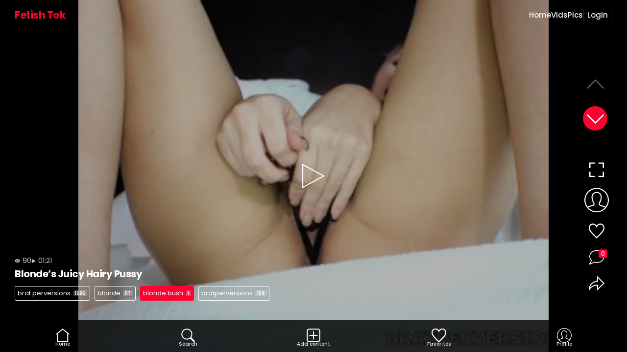

--- FILE ---
content_type: text/html; charset=UTF-8
request_url: https://fetishtok.com/tag/blonde-bush/
body_size: 51060
content:

<!DOCTYPE html>

<html lang="en-US">
<head>
<meta charset="UTF-8">
	<meta name="viewport" content="width=device-width, initial-scale=1.0, maximum-scale=1">
	<meta http-equiv="X-UA-Compatible" content="ie=edge">
	<meta http-equiv="ScreenOrientation" content="autoRotate:disabled">
	<title>blonde bush &#8211; Fetish Tok</title>
<meta name='robots' content='max-image-preview:large' />
<link rel='dns-prefetch' href='//fonts.googleapis.com' />
<link rel="alternate" type="application/rss+xml" title="Fetish Tok &raquo; blonde bush Tag Feed" href="https://fetishtok.com/tag/blonde-bush/feed/" />
<style id='wp-img-auto-sizes-contain-inline-css' type='text/css'>
img:is([sizes=auto i],[sizes^="auto," i]){contain-intrinsic-size:3000px 1500px}
/*# sourceURL=wp-img-auto-sizes-contain-inline-css */
</style>
<style id='wp-emoji-styles-inline-css' type='text/css'>

	img.wp-smiley, img.emoji {
		display: inline !important;
		border: none !important;
		box-shadow: none !important;
		height: 1em !important;
		width: 1em !important;
		margin: 0 0.07em !important;
		vertical-align: -0.1em !important;
		background: none !important;
		padding: 0 !important;
	}
/*# sourceURL=wp-emoji-styles-inline-css */
</style>
<style id='wp-block-library-inline-css' type='text/css'>
:root{--wp-block-synced-color:#7a00df;--wp-block-synced-color--rgb:122,0,223;--wp-bound-block-color:var(--wp-block-synced-color);--wp-editor-canvas-background:#ddd;--wp-admin-theme-color:#007cba;--wp-admin-theme-color--rgb:0,124,186;--wp-admin-theme-color-darker-10:#006ba1;--wp-admin-theme-color-darker-10--rgb:0,107,160.5;--wp-admin-theme-color-darker-20:#005a87;--wp-admin-theme-color-darker-20--rgb:0,90,135;--wp-admin-border-width-focus:2px}@media (min-resolution:192dpi){:root{--wp-admin-border-width-focus:1.5px}}.wp-element-button{cursor:pointer}:root .has-very-light-gray-background-color{background-color:#eee}:root .has-very-dark-gray-background-color{background-color:#313131}:root .has-very-light-gray-color{color:#eee}:root .has-very-dark-gray-color{color:#313131}:root .has-vivid-green-cyan-to-vivid-cyan-blue-gradient-background{background:linear-gradient(135deg,#00d084,#0693e3)}:root .has-purple-crush-gradient-background{background:linear-gradient(135deg,#34e2e4,#4721fb 50%,#ab1dfe)}:root .has-hazy-dawn-gradient-background{background:linear-gradient(135deg,#faaca8,#dad0ec)}:root .has-subdued-olive-gradient-background{background:linear-gradient(135deg,#fafae1,#67a671)}:root .has-atomic-cream-gradient-background{background:linear-gradient(135deg,#fdd79a,#004a59)}:root .has-nightshade-gradient-background{background:linear-gradient(135deg,#330968,#31cdcf)}:root .has-midnight-gradient-background{background:linear-gradient(135deg,#020381,#2874fc)}:root{--wp--preset--font-size--normal:16px;--wp--preset--font-size--huge:42px}.has-regular-font-size{font-size:1em}.has-larger-font-size{font-size:2.625em}.has-normal-font-size{font-size:var(--wp--preset--font-size--normal)}.has-huge-font-size{font-size:var(--wp--preset--font-size--huge)}.has-text-align-center{text-align:center}.has-text-align-left{text-align:left}.has-text-align-right{text-align:right}.has-fit-text{white-space:nowrap!important}#end-resizable-editor-section{display:none}.aligncenter{clear:both}.items-justified-left{justify-content:flex-start}.items-justified-center{justify-content:center}.items-justified-right{justify-content:flex-end}.items-justified-space-between{justify-content:space-between}.screen-reader-text{border:0;clip-path:inset(50%);height:1px;margin:-1px;overflow:hidden;padding:0;position:absolute;width:1px;word-wrap:normal!important}.screen-reader-text:focus{background-color:#ddd;clip-path:none;color:#444;display:block;font-size:1em;height:auto;left:5px;line-height:normal;padding:15px 23px 14px;text-decoration:none;top:5px;width:auto;z-index:100000}html :where(.has-border-color){border-style:solid}html :where([style*=border-top-color]){border-top-style:solid}html :where([style*=border-right-color]){border-right-style:solid}html :where([style*=border-bottom-color]){border-bottom-style:solid}html :where([style*=border-left-color]){border-left-style:solid}html :where([style*=border-width]){border-style:solid}html :where([style*=border-top-width]){border-top-style:solid}html :where([style*=border-right-width]){border-right-style:solid}html :where([style*=border-bottom-width]){border-bottom-style:solid}html :where([style*=border-left-width]){border-left-style:solid}html :where(img[class*=wp-image-]){height:auto;max-width:100%}:where(figure){margin:0 0 1em}html :where(.is-position-sticky){--wp-admin--admin-bar--position-offset:var(--wp-admin--admin-bar--height,0px)}@media screen and (max-width:600px){html :where(.is-position-sticky){--wp-admin--admin-bar--position-offset:0px}}

/*# sourceURL=wp-block-library-inline-css */
</style><style id='global-styles-inline-css' type='text/css'>
:root{--wp--preset--aspect-ratio--square: 1;--wp--preset--aspect-ratio--4-3: 4/3;--wp--preset--aspect-ratio--3-4: 3/4;--wp--preset--aspect-ratio--3-2: 3/2;--wp--preset--aspect-ratio--2-3: 2/3;--wp--preset--aspect-ratio--16-9: 16/9;--wp--preset--aspect-ratio--9-16: 9/16;--wp--preset--color--black: #000000;--wp--preset--color--cyan-bluish-gray: #abb8c3;--wp--preset--color--white: #ffffff;--wp--preset--color--pale-pink: #f78da7;--wp--preset--color--vivid-red: #cf2e2e;--wp--preset--color--luminous-vivid-orange: #ff6900;--wp--preset--color--luminous-vivid-amber: #fcb900;--wp--preset--color--light-green-cyan: #7bdcb5;--wp--preset--color--vivid-green-cyan: #00d084;--wp--preset--color--pale-cyan-blue: #8ed1fc;--wp--preset--color--vivid-cyan-blue: #0693e3;--wp--preset--color--vivid-purple: #9b51e0;--wp--preset--gradient--vivid-cyan-blue-to-vivid-purple: linear-gradient(135deg,rgb(6,147,227) 0%,rgb(155,81,224) 100%);--wp--preset--gradient--light-green-cyan-to-vivid-green-cyan: linear-gradient(135deg,rgb(122,220,180) 0%,rgb(0,208,130) 100%);--wp--preset--gradient--luminous-vivid-amber-to-luminous-vivid-orange: linear-gradient(135deg,rgb(252,185,0) 0%,rgb(255,105,0) 100%);--wp--preset--gradient--luminous-vivid-orange-to-vivid-red: linear-gradient(135deg,rgb(255,105,0) 0%,rgb(207,46,46) 100%);--wp--preset--gradient--very-light-gray-to-cyan-bluish-gray: linear-gradient(135deg,rgb(238,238,238) 0%,rgb(169,184,195) 100%);--wp--preset--gradient--cool-to-warm-spectrum: linear-gradient(135deg,rgb(74,234,220) 0%,rgb(151,120,209) 20%,rgb(207,42,186) 40%,rgb(238,44,130) 60%,rgb(251,105,98) 80%,rgb(254,248,76) 100%);--wp--preset--gradient--blush-light-purple: linear-gradient(135deg,rgb(255,206,236) 0%,rgb(152,150,240) 100%);--wp--preset--gradient--blush-bordeaux: linear-gradient(135deg,rgb(254,205,165) 0%,rgb(254,45,45) 50%,rgb(107,0,62) 100%);--wp--preset--gradient--luminous-dusk: linear-gradient(135deg,rgb(255,203,112) 0%,rgb(199,81,192) 50%,rgb(65,88,208) 100%);--wp--preset--gradient--pale-ocean: linear-gradient(135deg,rgb(255,245,203) 0%,rgb(182,227,212) 50%,rgb(51,167,181) 100%);--wp--preset--gradient--electric-grass: linear-gradient(135deg,rgb(202,248,128) 0%,rgb(113,206,126) 100%);--wp--preset--gradient--midnight: linear-gradient(135deg,rgb(2,3,129) 0%,rgb(40,116,252) 100%);--wp--preset--font-size--small: 13px;--wp--preset--font-size--medium: 20px;--wp--preset--font-size--large: 36px;--wp--preset--font-size--x-large: 42px;--wp--preset--spacing--20: 0.44rem;--wp--preset--spacing--30: 0.67rem;--wp--preset--spacing--40: 1rem;--wp--preset--spacing--50: 1.5rem;--wp--preset--spacing--60: 2.25rem;--wp--preset--spacing--70: 3.38rem;--wp--preset--spacing--80: 5.06rem;--wp--preset--shadow--natural: 6px 6px 9px rgba(0, 0, 0, 0.2);--wp--preset--shadow--deep: 12px 12px 50px rgba(0, 0, 0, 0.4);--wp--preset--shadow--sharp: 6px 6px 0px rgba(0, 0, 0, 0.2);--wp--preset--shadow--outlined: 6px 6px 0px -3px rgb(255, 255, 255), 6px 6px rgb(0, 0, 0);--wp--preset--shadow--crisp: 6px 6px 0px rgb(0, 0, 0);}:where(.is-layout-flex){gap: 0.5em;}:where(.is-layout-grid){gap: 0.5em;}body .is-layout-flex{display: flex;}.is-layout-flex{flex-wrap: wrap;align-items: center;}.is-layout-flex > :is(*, div){margin: 0;}body .is-layout-grid{display: grid;}.is-layout-grid > :is(*, div){margin: 0;}:where(.wp-block-columns.is-layout-flex){gap: 2em;}:where(.wp-block-columns.is-layout-grid){gap: 2em;}:where(.wp-block-post-template.is-layout-flex){gap: 1.25em;}:where(.wp-block-post-template.is-layout-grid){gap: 1.25em;}.has-black-color{color: var(--wp--preset--color--black) !important;}.has-cyan-bluish-gray-color{color: var(--wp--preset--color--cyan-bluish-gray) !important;}.has-white-color{color: var(--wp--preset--color--white) !important;}.has-pale-pink-color{color: var(--wp--preset--color--pale-pink) !important;}.has-vivid-red-color{color: var(--wp--preset--color--vivid-red) !important;}.has-luminous-vivid-orange-color{color: var(--wp--preset--color--luminous-vivid-orange) !important;}.has-luminous-vivid-amber-color{color: var(--wp--preset--color--luminous-vivid-amber) !important;}.has-light-green-cyan-color{color: var(--wp--preset--color--light-green-cyan) !important;}.has-vivid-green-cyan-color{color: var(--wp--preset--color--vivid-green-cyan) !important;}.has-pale-cyan-blue-color{color: var(--wp--preset--color--pale-cyan-blue) !important;}.has-vivid-cyan-blue-color{color: var(--wp--preset--color--vivid-cyan-blue) !important;}.has-vivid-purple-color{color: var(--wp--preset--color--vivid-purple) !important;}.has-black-background-color{background-color: var(--wp--preset--color--black) !important;}.has-cyan-bluish-gray-background-color{background-color: var(--wp--preset--color--cyan-bluish-gray) !important;}.has-white-background-color{background-color: var(--wp--preset--color--white) !important;}.has-pale-pink-background-color{background-color: var(--wp--preset--color--pale-pink) !important;}.has-vivid-red-background-color{background-color: var(--wp--preset--color--vivid-red) !important;}.has-luminous-vivid-orange-background-color{background-color: var(--wp--preset--color--luminous-vivid-orange) !important;}.has-luminous-vivid-amber-background-color{background-color: var(--wp--preset--color--luminous-vivid-amber) !important;}.has-light-green-cyan-background-color{background-color: var(--wp--preset--color--light-green-cyan) !important;}.has-vivid-green-cyan-background-color{background-color: var(--wp--preset--color--vivid-green-cyan) !important;}.has-pale-cyan-blue-background-color{background-color: var(--wp--preset--color--pale-cyan-blue) !important;}.has-vivid-cyan-blue-background-color{background-color: var(--wp--preset--color--vivid-cyan-blue) !important;}.has-vivid-purple-background-color{background-color: var(--wp--preset--color--vivid-purple) !important;}.has-black-border-color{border-color: var(--wp--preset--color--black) !important;}.has-cyan-bluish-gray-border-color{border-color: var(--wp--preset--color--cyan-bluish-gray) !important;}.has-white-border-color{border-color: var(--wp--preset--color--white) !important;}.has-pale-pink-border-color{border-color: var(--wp--preset--color--pale-pink) !important;}.has-vivid-red-border-color{border-color: var(--wp--preset--color--vivid-red) !important;}.has-luminous-vivid-orange-border-color{border-color: var(--wp--preset--color--luminous-vivid-orange) !important;}.has-luminous-vivid-amber-border-color{border-color: var(--wp--preset--color--luminous-vivid-amber) !important;}.has-light-green-cyan-border-color{border-color: var(--wp--preset--color--light-green-cyan) !important;}.has-vivid-green-cyan-border-color{border-color: var(--wp--preset--color--vivid-green-cyan) !important;}.has-pale-cyan-blue-border-color{border-color: var(--wp--preset--color--pale-cyan-blue) !important;}.has-vivid-cyan-blue-border-color{border-color: var(--wp--preset--color--vivid-cyan-blue) !important;}.has-vivid-purple-border-color{border-color: var(--wp--preset--color--vivid-purple) !important;}.has-vivid-cyan-blue-to-vivid-purple-gradient-background{background: var(--wp--preset--gradient--vivid-cyan-blue-to-vivid-purple) !important;}.has-light-green-cyan-to-vivid-green-cyan-gradient-background{background: var(--wp--preset--gradient--light-green-cyan-to-vivid-green-cyan) !important;}.has-luminous-vivid-amber-to-luminous-vivid-orange-gradient-background{background: var(--wp--preset--gradient--luminous-vivid-amber-to-luminous-vivid-orange) !important;}.has-luminous-vivid-orange-to-vivid-red-gradient-background{background: var(--wp--preset--gradient--luminous-vivid-orange-to-vivid-red) !important;}.has-very-light-gray-to-cyan-bluish-gray-gradient-background{background: var(--wp--preset--gradient--very-light-gray-to-cyan-bluish-gray) !important;}.has-cool-to-warm-spectrum-gradient-background{background: var(--wp--preset--gradient--cool-to-warm-spectrum) !important;}.has-blush-light-purple-gradient-background{background: var(--wp--preset--gradient--blush-light-purple) !important;}.has-blush-bordeaux-gradient-background{background: var(--wp--preset--gradient--blush-bordeaux) !important;}.has-luminous-dusk-gradient-background{background: var(--wp--preset--gradient--luminous-dusk) !important;}.has-pale-ocean-gradient-background{background: var(--wp--preset--gradient--pale-ocean) !important;}.has-electric-grass-gradient-background{background: var(--wp--preset--gradient--electric-grass) !important;}.has-midnight-gradient-background{background: var(--wp--preset--gradient--midnight) !important;}.has-small-font-size{font-size: var(--wp--preset--font-size--small) !important;}.has-medium-font-size{font-size: var(--wp--preset--font-size--medium) !important;}.has-large-font-size{font-size: var(--wp--preset--font-size--large) !important;}.has-x-large-font-size{font-size: var(--wp--preset--font-size--x-large) !important;}
/*# sourceURL=global-styles-inline-css */
</style>

<style id='classic-theme-styles-inline-css' type='text/css'>
/*! This file is auto-generated */
.wp-block-button__link{color:#fff;background-color:#32373c;border-radius:9999px;box-shadow:none;text-decoration:none;padding:calc(.667em + 2px) calc(1.333em + 2px);font-size:1.125em}.wp-block-file__button{background:#32373c;color:#fff;text-decoration:none}
/*# sourceURL=/wp-includes/css/classic-themes.min.css */
</style>
<link rel='stylesheet' id='wpst-font-css' href='https://fonts.googleapis.com/css2?family=Poppins%3Awght%40300%3B400%3B500%3B600%3B700&#038;display=swap&#038;ver=1.5.1.1766207227' type='text/css' media='all' />
<link rel='stylesheet' id='swiper-css-css' href='https://fetishtok.com/wp-content/themes/tikswipe/css/swiper-bundle.min.css?ver=11.0.5' type='text/css' media='all' />
<link rel='stylesheet' id='videojs-css-css' href='https://fetishtok.com/wp-content/themes/tikswipe/css/video-js.css?ver=8.10.0' type='text/css' media='all' />
<link rel='stylesheet' id='bootstrap-modal-css-css' href='https://fetishtok.com/wp-content/themes/tikswipe/css/bootstrap.min.css?ver=3.4.1' type='text/css' media='all' />
<link rel='stylesheet' id='wpst-main-css-css' href='https://fetishtok.com/wp-content/themes/tikswipe/css/main.css?ver=1.5.1.1766207227' type='text/css' media='all' />
<script type="text/javascript" src="https://fetishtok.com/wp-includes/js/jquery/jquery.min.js?ver=3.7.1" id="jquery-core-js"></script>
<script type="text/javascript" src="https://fetishtok.com/wp-includes/js/jquery/jquery-migrate.min.js?ver=3.4.1" id="jquery-migrate-js"></script>
<link rel="https://api.w.org/" href="https://fetishtok.com/wp-json/" /><link rel="alternate" title="JSON" type="application/json" href="https://fetishtok.com/wp-json/wp/v2/tags/907" /><link rel="EditURI" type="application/rsd+xml" title="RSD" href="https://fetishtok.com/xmlrpc.php?rsd" />
<meta name="generator" content="WordPress 6.9" />
<!-- Analytics by WP Statistics - https://wp-statistics.com -->

	<style>
		a,
		body .footer-menu a.active small,
		body .menu ul li.current-menu-item a,
		.tab-link.active,
		.creator-tabs .tab-link.active .count,
		.button-outline,
		.tags-list a:hover,
		span.required,
		.footer-menu .close-main-nav small,
		body.media-body .footer-menu .close-main-nav small,
		.button-outline.button-disabled:hover,
		.slideup-box ul a.comment-reply-link,
		.slideup-box .edit-link a.comment-edit-link,
		.slideup-box ul a:hover {
			color: #F63A61;
		}
		body .footer-menu a.active svg path,
		.swiper-side .simplefavorite-button.active svg path,
		.creator-tabs .tab-link.active svg path,
		.footer-menu .close-main-nav svg path,
		body.media-body .footer-menu .close-main-nav svg path,
		body .slideup-box .login-nav a.active svg path,
		.close-comment-box:hover svg path,
		.close-main-nav:hover svg path,
		body .slideup-box .login-nav a:hover svg path {
			fill: #F63A61;
		}
		body .footer-menu a#fav-menu.active svg path {
			stroke: #F63A61;
		}
		input:focus,
		textarea:focus,
		.logo .logo-text,
		.tab-link.active,
		.button-color, .woocommerce #respond input#submit.alt, .woocommerce a.button.alt, .woocommerce button.button.alt, .woocommerce input.button.alt, .woocommerce #respond input#submit, .woocommerce a.button, .woocommerce button.button, .woocommerce input.button,
		.button-outline,
		.button-outline:hover,
		.button-color:focus,
		.tags-list a.active,
		.tags-list a:hover,
		.btn-disabled:hover,
		.main-nav .login-nav a.active,
		.search-pills a.active,
		.slideup-box .edit-link a.comment-edit-link,
		.slideup-box .edit-link a.comment-edit-link:hover,
		.button-color.button-disabled:hover,
		.slideup-box ul a:hover,
		.menu ul li.wpst-login a {
			border-color: #F63A61;
		}
		.creator-header .profile-poster,
		#avatar-img.default-avatar,
		.avatar-img.default-avatar,
		.button-color, .woocommerce #respond input#submit.alt, .woocommerce a.button.alt, .woocommerce button.button.alt, .woocommerce input.button.alt, .woocommerce #respond input#submit, .woocommerce a.button, .woocommerce button.button, .woocommerce input.button,
		.button-outline:hover,
		.button-color:focus,
		.close-fullscreen,
		.cart-count,
		.tags-list a.active,
		.tags-list a:hover small,
		.media-box a.remove-fav:hover svg,
		.video-js .vjs-play-progress,
		.swiper-button-next,
		.fav-count,
		body .dropzone .dropzone-box .dz-preview .progression,
		body .dropzone .dz-preview .dz-progress .dz-upload,
		.main-nav .login-nav a.active,
		.search-pills a.active,
		.slideup-box .edit-link a.comment-edit-link:hover,
		.swiper-side .comment-icon span,
		.button-color.button-disabled:hover,
		body .logo-word-2 {
			background-color: #F63A61;
		}
		.navbar-brand-image img {
			max-height: 45px;
			top: 10px;
		}
		body.media-body .footer-menu,
		body.grid .footer-menu {
			background-color: rgba(0, 0, 0, 0.8);
		}
	</style>

			<style>
			.button-small,
			.tags-list a,
			.comment-edit-link,
			.swiper-side .comment-icon span,
			.alert,
			.menu ul li.wpst-login a {
				-webkit-border-radius: 3px;
				-moz-border-radius: 3px;
				border-radius: 3px;
			}
			.button,
			.logo .logo-text,
			input, textarea, select,
			.comment-body .comment-bubble,
			.ms-comment-awaiting-moderation,
			.comment-media-box img,
			.dropzone,
			.dropzone-box,
			.profile-settings-poster {
				-webkit-border-radius: 5px;
				-moz-border-radius: 5px;
				border-radius: 5px;
			}
			.edit-profile-wrapper,
			.search-header {
				-webkit-border-radius: 15px;
				-moz-border-radius: 15px;
				border-radius: 15px;
			}
			#searchform input.form-control {
				-webkit-border-radius: 5px;
				-webkit-border-top-right-radius: 0;
				-webkit-border-bottom-right-radius: 0;
				-moz-border-radius: 5px;
				-moz-border-radius-topright: 0;
				-moz-border-radius-bottomright: 0;
				border-radius: 5px;
				border-top-right-radius: 0;
				border-bottom-right-radius: 0;
			}
			#searchform #searchsubmit  {
				-webkit-border-radius: 1px;
				-webkit-border-top-right-radius: 5px;
				-webkit-border-bottom-right-radius: 5px;
				-moz-border-radius: 1px;
				-moz-border-radius-topright: 5px;
				-moz-border-radius-bottomright: 5px;
				border-radius: 1px;
				border-top-right-radius: 5px;
				border-bottom-right-radius: 5px;
			}
		</style>
	
	<link rel="icon" href="https://fetishtok.com/wp-content/uploads/2025/02/favicon.ico" sizes="32x32" />
<link rel="icon" href="https://fetishtok.com/wp-content/uploads/2025/02/favicon.ico" sizes="192x192" />
<link rel="apple-touch-icon" href="https://fetishtok.com/wp-content/uploads/2025/02/favicon.ico" />
<meta name="msapplication-TileImage" content="https://fetishtok.com/wp-content/uploads/2025/02/favicon.ico" />
	<style>
	.kirki-customizer-loading-wrapper {
		background-image: none;
	}
	</style>
	<style id="kirki-inline-styles">a, body .footer-menu a.active small, body .menu ul li.current-menu-item a, .tab-link.active, .creator-tabs .tab-link.active .count, .button-outline, .tags-list a:hover, span.required, .footer-menu .close-main-nav small, body.media-body .footer-menu .close-main-nav small, .button-outline.button-disabled:hover, .slideup-box ul a.comment-reply-link, .slideup-box .edit-link a.comment-edit-link, .slideup-box ul a:hover{color:#fd0131;}body .footer-menu a.active svg path, .slideup-box svg circle, .slideup-box svg path, .swiper-side .simplefavorite-button.active svg path, .creator-tabs .tab-link.active svg path, .footer-menu .close-main-nav svg path, body.media-body .footer-menu .close-main-nav svg path, body .slideup-box .login-nav a.active svg path, .close-comment-box:hover svg path, .close-main-nav:hover svg path, body .slideup-box .login-nav a:hover svg path{fill:#fd0131;}body .logo-word-2, .creator-header .profile-poster, #avatar-img.default-avatar, .avatar-img.default-avatar, .button-color, .woocommerce #respond input#submit.alt, .woocommerce a.button.alt, .woocommerce button.button.alt, .woocommerce input.button.alt, .woocommerce #respond input#submit, .woocommerce a.button, .woocommerce button.button, .woocommerce input.button, .button-outline:hover, .button-color:focus, .close-fullscreen, .cart-count, .tags-list a.active, .tags-list a:hover small, .media-box a.remove-fav:hover svg, .video-js .vjs-play-progress, .swiper-button-next, .fav-count, body .dropzone .dropzone-box .dz-preview .progression, body .dropzone .dz-preview .dz-progress .dz-upload, .main-nav .login-nav a.active, .search-pills a.active, .slideup-box .edit-link a.comment-edit-link:hover, .swiper-side .comment-icon span, .button-color.button-disabled:hover{background-color:#fd0131;}.logo .logo-text, input:focus, textarea:focus, .logo .logo-text, .tab-link.active, .button-color, .woocommerce #respond input#submit.alt, .woocommerce a.button.alt, .woocommerce button.button.alt, .woocommerce input.button.alt, .woocommerce #respond input#submit, .woocommerce a.button, .woocommerce button.button, .woocommerce input.button, .button-outline, .button-outline:hover, .button-color:focus, .tags-list a.active, .tags-list a:hover, .btn-disabled:hover, .main-nav .login-nav a.active, .search-pills a.active, .slideup-box .edit-link a.comment-edit-link, .slideup-box .edit-link a.comment-edit-link:hover, .button-color.button-disabled:hover, .slideup-box ul a:hover, .menu ul li.wpst-login a{border-color:#fd0131;}.logo-word-2{color:#000000;}</style></head>  <body  	class="archive tag tag-blonde-bush tag-907 wp-theme-tikswipe media-body post-blondes-juicy-hairy-pussy"	>   <div id="content" class="content"> 	<div class="dark-bg"></div> 			<header>	 			<div class="logo"> 				 <div class="logo-box">  	 		<a class="navbar-brand" rel="home" href="https://fetishtok.com/" title="Fetish Tok" itemprop="url"> 			<span class="logo-text">Fetish Tok</span> 		</a>  		 </div> 			</div>             			<div class="menu"> 				 								 				<a id="menu-mobile-icon" href="#!"><svg clip-rule="evenodd" fill-rule="evenodd" stroke-linejoin="round" stroke-miterlimit="2" width="45" height="45" viewbox="0 0 24 24" xmlns="http://www.w3.org/2000/svg"><path fill="#333333" d="m11 16.745c0-.414.336-.75.75-.75h9.5c.414 0 .75.336.75.75s-.336.75-.75.75h-9.5c-.414 0-.75-.336-.75-.75zm-9-5c0-.414.336-.75.75-.75h18.5c.414 0 .75.336.75.75s-.336.75-.75.75h-18.5c-.414 0-.75-.336-.75-.75zm4-5c0-.414.336-.75.75-.75h14.5c.414 0 .75.336.75.75s-.336.75-.75.75h-14.5c-.414 0-.75-.336-.75-.75z" fill-rule="nonzero"/></svg></a> 				<ul id="menu-header-navigation" class=""><li id="menu-item-3763" class="menu-item menu-item-type-custom menu-item-object-custom menu-item-home menu-item-3763"><a href="https://fetishtok.com">Home</a></li> <li id="menu-item-3764" class="menu-item menu-item-type-post_type menu-item-object-page menu-item-3764"><a href="https://fetishtok.com/vids/">Vids</a></li> <li id="menu-item-3765" class="menu-item menu-item-type-post_type menu-item-object-page menu-item-3765"><a href="https://fetishtok.com/pics/">Pics</a></li> <li class="wpst-login"><a href="#wpst-login">Login</a></li></ul>				<a id="close-mobile-nav" href="#!"><svg clip-rule="evenodd" fill-rule="evenodd" stroke-linejoin="round" stroke-miterlimit="2" width="40" height="40" viewbox="0 0 24 24" xmlns="http://www.w3.org/2000/svg"><path fill="#FFFFFF" d="m12 10.93 5.719-5.72c.146-.146.339-.219.531-.219.404 0 .75.324.75.749 0 .193-.073.385-.219.532l-5.72 5.719 5.719 5.719c.147.147.22.339.22.531 0 .427-.349.75-.75.75-.192 0-.385-.073-.531-.219l-5.719-5.719-5.719 5.719c-.146.146-.339.219-.531.219-.401 0-.75-.323-.75-.75 0-.192.073-.384.22-.531l5.719-5.719-5.72-5.719c-.146-.147-.219-.339-.219-.532 0-.425.346-.749.75-.749.192 0 .385.073.531.219z"/></svg></a> 			</div> 		</header> 		 <main> 	<!-- Slider main container --> 	<div class="swiper"> 		<!-- Additional required wrapper --> 		<div class="swiper-wrapper"> 														 <div class="swiper-slide swiper-video-slide" data-id="3476" itemprop="video" itemscope itemtype="https://schema.org/VideoObject">  	<meta itemprop="author" content="missbrat" /><meta itemprop="name" content="Blonde&#8217;s Juicy Hairy Pussy" /><meta itemprop="description" content="Blonde&#8217;s Juicy Hairy Pussy" /><meta itemprop="duration" content="P0DT0H1M21S" /><meta itemprop="thumbnailUrl" content="https://fetishtok.com/wp-content/uploads/2024/03/blondes-juicy-hairy-pussy.jpg" /><meta itemprop="embedURL" content="https://www.pornhub.com/embed/ph61f43f7b778d3" /><meta itemprop="uploadDate" content="2024-03-13T18:17:54+00:00" /> 		 	<div class="slide-bg video"></div>  										<img class="embed-thumbnail content-img" src="https://fetishtok.com/wp-content/uploads/2024/03/blondes-juicy-hairy-pussy.jpg"> 						<div class="embed-play-button"> 				<a href="#!"><img src="https://fetishtok.com/wp-content/themes/tikswipe/img/play.svg" width="50"></a> 			</div> 			<div class="embed-content"><iframe src="https://www.pornhub.com/embed/ph61f43f7b778d3" frameborder=0 width="640" height="360" scrolling="no" allowfullscreen></iframe></div> 			<a class="playvideo" href="#!"></a> 			 	 	 <button class="close-fullscreen"><svg clip-rule="evenodd" fill-rule="evenodd" stroke-linejoin="round" stroke-miterlimit="2" viewbox="0 0 24 24" width="45" height="45" xmlns="http://www.w3.org/2000/svg"><path fill="#ffffff" d="m12 10.93 5.719-5.72c.146-.146.339-.219.531-.219.404 0 .75.324.75.749 0 .193-.073.385-.219.532l-5.72 5.719 5.719 5.719c.147.147.22.339.22.531 0 .427-.349.75-.75.75-.192 0-.385-.073-.531-.219l-5.719-5.719-5.719 5.719c-.146.146-.339.219-.531.219-.401 0-.75-.323-.75-.75 0-.192.073-.384.22-.531l5.719-5.719-5.72-5.719c-.146-.147-.219-.339-.219-.532 0-.425.346-.749.75-.749.192 0 .385.073.531.219z"/></svg></button>  <div class="single-content-infos"> 			<div class="post-datas"> 							<div class="post-views"><svg xmlns="http://www.w3.org/2000/svg" width="11" height="11" viewbox="0 0 24 24" style="position: relative; top: 1px; margin-right: 1px;"><path fill="#ffffff" d="M15 12c0 1.654-1.346 3-3 3s-3-1.346-3-3 1.346-3 3-3 3 1.346 3 3zm9-.449s-4.252 8.449-11.985 8.449c-7.18 0-12.015-8.449-12.015-8.449s4.446-7.551 12.015-7.551c7.694 0 11.985 7.551 11.985 7.551zm-7 .449c0-2.757-2.243-5-5-5s-5 2.243-5 5 2.243 5 5 5 5-2.243 5-5z"/></svg> 90</div> 										<div class="post-duration"><svg xmlns="http://www.w3.org/2000/svg" width="10" height="10" viewbox="0 0 24 24" style="position: relative; top: 1px;"><path fill="#ffffff" d="M3 22v-20l18 10-18 10z"/></svg> 01:21</div> 					</div> 				<h2>Blonde&#8217;s Juicy Hairy Pussy</h2> 		 					<div class="tags-list"> 							<a  				 href=" 														https://fetishtok.com/category/brat-perversions/" title="brat perversions">brat perversions<small>1585</small></a> 															<a  					 href=" 															https://fetishtok.com/tag/blonde/" title="blonde">blonde<small>117</small></a> 										<a  											class="active" href=" 																											https://fetishtok.com/														" title="blonde bush">blonde bush<small>1</small></a> 										<a  					 href=" 															https://fetishtok.com/tag/bratperversions/" title="bratperversions">bratperversions<small>159</small></a> 										</div> 		</div>  <div class="swiper-side"> 		<a href="#!" class="enlight-content"><svg xmlns="http://www.w3.org/2000/svg" width="30" height="30" viewbox="0 0 24 24"><path fill="#ffffff" d="M24 9h-2v-7h-7v-2h9v9zm-9 15v-2h7v-7h2v9h-9zm-15-9h2v7h7v2h-9v-9zm9-15v2h-7v7h-2v-9h9z"/></svg></a> 						<a class="avatar-img" href="https://fetishtok.com/?view=profile"><svg width="50" height="50" viewbox="0 0 24 24" xmlns="http://www.w3.org/2000/svg" fill-rule="evenodd" clip-rule="evenodd"><path fill="#ffffff" d="M12 0c6.623 0 12 5.377 12 12s-5.377 12-12 12-12-5.377-12-12 5.377-12 12-12zm8.127 19.41c-.282-.401-.772-.654-1.624-.85-3.848-.906-4.097-1.501-4.352-2.059-.259-.565-.19-1.23.205-1.977 1.726-3.257 2.09-6.024 1.027-7.79-.674-1.119-1.875-1.734-3.383-1.734-1.521 0-2.732.626-3.409 1.763-1.066 1.789-.693 4.544 1.049 7.757.402.742.476 1.406.22 1.974-.265.586-.611 1.19-4.365 2.066-.852.196-1.342.449-1.623.848 2.012 2.207 4.91 3.592 8.128 3.592s6.115-1.385 8.127-3.59zm.65-.782c1.395-1.844 2.223-4.14 2.223-6.628 0-6.071-4.929-11-11-11s-11 4.929-11 11c0 2.487.827 4.783 2.222 6.626.409-.452 1.049-.81 2.049-1.041 2.025-.462 3.376-.836 3.678-1.502.122-.272.061-.628-.188-1.087-1.917-3.535-2.282-6.641-1.03-8.745.853-1.431 2.408-2.251 4.269-2.251 1.845 0 3.391.808 4.24 2.218 1.251 2.079.896 5.195-1 8.774-.245.463-.304.821-.179 1.094.305.668 1.644 1.038 3.667 1.499 1 .23 1.64.59 2.049 1.043z"/></svg></a> 				<a class="add-to-fav  				add-fav" href="#!"> 										<svg xmlns="http://www.w3.org/2000/svg" fill="none" width="32" height="32" viewbox="3.9 4.9 17.2 16.2"><path d="M17 16C15.8 17.3235 12.5 20.5 12.5 20.5C12.5 20.5 9.2 17.3235 8 16C5.2 12.9118 4.5 11.7059 4.5 9.5C4.5 7.29412 6.1 5.5 8.5 5.5C10.5 5.5 11.7 6.82353 12.5 8.14706C13.3 6.82353 14.5 5.5 16.5 5.5C18.9 5.5 20.5 7.29412 20.5 9.5C20.5 11.7059 19.8 12.9118 17 16Z" stroke="#ffffff" stroke-width="1.2"/></svg></a> 	<a class="comment-icon comment-closed" href="#!"><svg xmlns="http://www.w3.org/2000/svg" fill="#ffffff" version="1.1" width="32" height="32" viewbox="1.25 2.35 29.5 27.3"><path d="M16.5 2.353c-7.857 0-14.25 5.438-14.25 12.124 0.044 2.834 1.15 5.402 2.938 7.33l-0.006-0.007c-0.597 2.605-1.907 4.844-3.712 6.569l-0.005 0.005c-0.132 0.135-0.214 0.32-0.214 0.525 0 0.414 0.336 0.75 0.75 0.751h0c0.054-0 0.107-0.006 0.158-0.017l-0.005 0.001c3.47-0.559 6.546-1.94 9.119-3.936l-0.045 0.034c1.569 0.552 3.378 0.871 5.262 0.871 0.004 0 0.009 0 0.013 0h-0.001c7.857 0 14.25-5.439 14.25-12.125s-6.393-12.124-14.25-12.124zM16.5 25.102c-0.016 0-0.035 0-0.054 0-1.832 0-3.586-0.332-5.205-0.94l0.102 0.034c-0.058-0.018-0.126-0.029-0.195-0.030h-0.001c-0.020-0.002-0.036-0.009-0.056-0.009 0 0-0 0-0 0-0.185 0-0.354 0.068-0.485 0.18l0.001-0.001c-0.010 0.008-0.024 0.004-0.034 0.013-1.797 1.519-3.97 2.653-6.357 3.243l-0.108 0.023c1.29-1.633 2.215-3.613 2.619-5.777l0.013-0.083c0-0.006 0-0.014 0-0.021 0-0.021-0.001-0.043-0.003-0.064l0 0.003c0-0.005 0-0.010 0-0.015 0-0.019-0.001-0.037-0.002-0.055l0 0.002c-0.004-0.181-0.073-0.345-0.184-0.47l0.001 0.001-0.011-0.027c-1.704-1.697-2.767-4.038-2.791-6.626l-0-0.005c0-5.858 5.72-10.624 12.75-10.624s12.75 4.766 12.75 10.624c0 5.859-5.719 10.625-12.75 10.625z"/></svg><span>0</span></a> 	<a class="copy-link" href="#!" data-clipboard-text="https://fetishtok.com/brat-perversions/blondes-juicy-hairy-pussy/"><svg version="1.1" xmlns="http://www.w3.org/2000/svg" xmlns:xlink="http://www.w3.org/1999/xlink" x="0px" y="0px" width="32" height="32" viewbox="0 0 512 512" style="enable-background:new 0 0 512 512;" xml:space="preserve"><path fill="#ffffff" d="M512,241.7L273.643,3.343v156.152c-71.41,3.744-138.015,33.337-188.958,84.28C30.075,298.384,0,370.991,0,448.222v60.436 l29.069-52.985c45.354-82.671,132.173-134.027,226.573-134.027c5.986,0,12.004,0.212,18.001,0.632v157.779L512,241.7z M255.642,290.666c-84.543,0-163.661,36.792-217.939,98.885c26.634-114.177,129.256-199.483,251.429-199.483h15.489V78.131 l163.568,163.568L304.621,405.267V294.531l-13.585-1.683C279.347,291.401,267.439,290.666,255.642,290.666z"/></svg></a>	 </div> </div> 										 	<div class="swiper-slide swiper-slide-happy"> 				<div class="d-flex align-center justify-center"> 			<div class="happy-center"> 				<a href="https://bratperversions.com" target="_blank" rel="noopener"><img src="http://fetishtok.com/wp-content/uploads/2024/09/300x250_1x.gif" /></a>			</div> 		</div> 	</div> 			</div> 		<!-- If we need navigation buttons --> 		<div class="swiper-button-prev"></div> 		<div class="swiper-button-next"></div> 	</div> </main>  	 	<footer> 		<div class="footer-menu  					footer-menu-5"> 			<a  			 href="https://fetishtok.com/"><svg xmlns="http://www.w3.org/2000/svg" viewbox="0 0 24 24" class="fill-current text-primary cursor-pointer" height="30"><path fill="#333333" clip-rule="evenodd" fill-rule="evenodd" d="m12 1c-0.1697-3.069e-5 -0.3394 0.05602-0.4796 0.1682l-10.23 8.186c-0.331 0.2648-0.3846 0.7477-0.1199 1.079 0.2648 0.331 0.7477 0.3846 1.079 0.1199l0.7999-0.6399v12.32c0 0.4238 0.3436 0.7674 0.7674 0.7674h16.37c0.4239 0 0.7674-0.3437 0.7674-0.7674v-12.32l0.7994 0.6395c0.331 0.2648 0.8139 0.2111 1.079-0.1199 0.2648-0.3309 0.2111-0.8139-0.1199-1.079l-2.034-1.627c-4e-3 -0.0033-8e-3 -0.00652-0.01197-0.00975l-8.186-6.549c-0.1402-0.1121-0.3099-0.1682-0.4795-0.1682zm-7.7e-5 1.75 7.419 5.935v12.78h-14.84v-12.78z" style="stroke-width: 0.7674;"></path></svg><small>Home</small></a>  						 			<a id="search-menu"  			 href="https://fetishtok.com/search-2/"><svg xmlns="http://www.w3.org/2000/svg" viewbox="0 0 24 24" class="fill-current text-primary cursor-pointer" height="30"><path fill="#333333" clip-rule="evenodd" fill-rule="evenodd" d="m9.952 1c-4.944 0-8.952 4.009-8.952 8.954 0 4.945 4.008 8.954 8.952 8.954 2.012 0 3.869-0.664 5.364-1.785l5.65 5.651c0.144 0.144 0.3391 0.2248 0.5426 0.2248 0.2036 0 0.3987-0.08082 0.5426-0.2248l0.7234-0.7236c0.2997-0.2997 0.2997-0.7857 0-1.085l-5.651-5.652c1.118-1.494 1.78-3.35 1.78-5.36 0-4.945-4.008-8.954-8.952-8.954zm5.606 13.81c1.128-1.302 1.811-3 1.811-4.858 0-4.098-3.321-7.419-7.417-7.419-4.097 0-7.418 3.322-7.418 7.419 0 4.098 3.321 7.419 7.418 7.419 1.858 0 3.557-0.6835 4.858-1.813 0.0046-0.0049 0.0093-0.0097 0.01397-0.01443l0.7234-0.7236c0.0035-0.0035 0.0069-0.0068 0.01044-0.01021z" style="stroke-width: 0.7674;"></path></svg><small>Search</small></a> 				 							<a class="wpst-login" href="#!"><svg data-cy-id="plus-icon" xmlns="http://www.w3.org/2000/svg" viewbox="0 0 24 24" class="fill-current text-primary cursor-pointer" height="30"><path fill="#333333" data-v-743171fe="" clip-rule="evenodd" fill-rule="evenodd" d="m4.837 2.535c-1.275 0-2.302 1.028-2.302 2.302v14.33c0 1.275 1.028 2.302 2.302 2.302h14.33c1.275 0 2.302-1.028 2.302-2.302v-14.33c0-1.275-1.028-2.302-2.302-2.302zm-3.837 2.302c0-2.122 1.715-3.837 3.837-3.837h14.33c2.122 0 3.837 1.715 3.837 3.837v14.33c0 2.122-1.715 3.837-3.837 3.837h-14.33c-2.122 0-3.837-1.715-3.837-3.837zm4.093 7.163c0-0.4239 0.3436-0.7674 0.7674-0.7674h5.372v-5.372c0-0.4238 0.3436-0.7674 0.7674-0.7674s0.7674 0.3436 0.7674 0.7674v5.372h5.372c0.4239 0 0.7674 0.3436 0.7674 0.7674 0 0.4239-0.3436 0.7674-0.7674 0.7674h-5.372v5.372c0 0.4239-0.3436 0.7674-0.7674 0.7674s-0.7674-0.3436-0.7674-0.7674v-5.372h-5.372c-0.4238 0-0.7674-0.3436-0.7674-0.7674z" style="stroke-width: 0.7674;"></path></svg><small>Add content</small></a> 			              			<a id="fav-menu"  			 href="https://fetishtok.com/favorites-2/"><svg xmlns="http://www.w3.org/2000/svg" fill="none" width="24" height="24" viewbox="3.9 4.9 17.2 16.2"><path d="M17 16C15.8 17.3235 12.5 20.5 12.5 20.5C12.5 20.5 9.2 17.3235 8 16C5.2 12.9118 4.5 11.7059 4.5 9.5C4.5 7.29412 6.1 5.5 8.5 5.5C10.5 5.5 11.7 6.82353 12.5 8.14706C13.3 6.82353 14.5 5.5 16.5 5.5C18.9 5.5 20.5 7.29412 20.5 9.5C20.5 11.7059 19.8 12.9118 17 16Z" stroke="#333333" stroke-width="1.2"/></svg><small>Favorites</small></a> 												<a id="menu-profil" class="menu-profile wpst-login" href="#!"><svg width="45" height="45" viewbox="0 0 24 24" xmlns="http://www.w3.org/2000/svg" fill-rule="evenodd" clip-rule="evenodd"><path fill="#333333" d="M12 0c6.623 0 12 5.377 12 12s-5.377 12-12 12-12-5.377-12-12 5.377-12 12-12zm8.127 19.41c-.282-.401-.772-.654-1.624-.85-3.848-.906-4.097-1.501-4.352-2.059-.259-.565-.19-1.23.205-1.977 1.726-3.257 2.09-6.024 1.027-7.79-.674-1.119-1.875-1.734-3.383-1.734-1.521 0-2.732.626-3.409 1.763-1.066 1.789-.693 4.544 1.049 7.757.402.742.476 1.406.22 1.974-.265.586-.611 1.19-4.365 2.066-.852.196-1.342.449-1.623.848 2.012 2.207 4.91 3.592 8.128 3.592s6.115-1.385 8.127-3.59zm.65-.782c1.395-1.844 2.223-4.14 2.223-6.628 0-6.071-4.929-11-11-11s-11 4.929-11 11c0 2.487.827 4.783 2.222 6.626.409-.452 1.049-.81 2.049-1.041 2.025-.462 3.376-.836 3.678-1.502.122-.272.061-.628-.188-1.087-1.917-3.535-2.282-6.641-1.03-8.745.853-1.431 2.408-2.251 4.269-2.251 1.845 0 3.391.808 4.24 2.218 1.251 2.079.896 5.195-1 8.774-.245.463-.304.821-.179 1.094.305.668 1.644 1.038 3.667 1.499 1 .23 1.64.59 2.049 1.043z"/></svg><small>Profile</small></a> 									</div> 	</footer>  </div>  </body>  <script type="speculationrules">
{"prefetch":[{"source":"document","where":{"and":[{"href_matches":"/*"},{"not":{"href_matches":["/wp-*.php","/wp-admin/*","/wp-content/uploads/*","/wp-content/*","/wp-content/plugins/*","/wp-content/themes/tikswipe/*","/*\\?(.+)"]}},{"not":{"selector_matches":"a[rel~=\"nofollow\"]"}},{"not":{"selector_matches":".no-prefetch, .no-prefetch a"}}]},"eagerness":"conservative"}]}
</script> 		<div id="main-nav" class="slideup-box">		 			<div class="login-nav"> 				<a id="ms-login" class="active" href="#!"><svg clip-rule="evenodd" fill-rule="evenodd" stroke-linejoin="round" stroke-miterlimit="2" width="15" height="15" viewbox="0 0 24 24" xmlns="http://www.w3.org/2000/svg"><circle cx="11.998" cy="11.998" fill-rule="nonzero" r="9.998"/></svg>Login</a> 				<a id="ms-register" href="#!"><svg clip-rule="evenodd" fill-rule="evenodd" stroke-linejoin="round" stroke-miterlimit="2" width="15" height="15" viewbox="0 0 24 24" xmlns="http://www.w3.org/2000/svg"><path d="m11.998 2c5.517 0 9.997 4.48 9.997 9.998 0 5.517-4.48 9.997-9.997 9.997-5.518 0-9.998-4.48-9.998-9.997 0-5.518 4.48-9.998 9.998-9.998zm0 1.5c-4.69 0-8.498 3.808-8.498 8.498s3.808 8.497 8.498 8.497 8.497-3.807 8.497-8.497-3.807-8.498-8.497-8.498z" fill-rule="nonzero"/></svg>Register</a> 				<button class="close-main-nav"><svg clip-rule="evenodd" fill-rule="evenodd" stroke-linejoin="round" stroke-miterlimit="2" viewbox="0 0 24 24" width="30" height="30" xmlns="http://www.w3.org/2000/svg" style="position: relative; top: 2px;"><path fill="#333333" d="m12 10.93 5.719-5.72c.146-.146.339-.219.531-.219.404 0 .75.324.75.749 0 .193-.073.385-.219.532l-5.72 5.719 5.719 5.719c.147.147.22.339.22.531 0 .427-.349.75-.75.75-.192 0-.385-.073-.531-.219l-5.719-5.719-5.719 5.719c-.146.146-.339.219-.531.219-.401 0-.75-.323-.75-.75 0-.192.073-.384.22-.531l5.719-5.719-5.72-5.719c-.146-.147-.219-.339-.219-.532 0-.425.346-.749.75-.749.192 0 .385.073.531.219z"/></svg></button> 			</div>  			<!-- Login form --> 			<div id="login-box" class="wpst-login-section">				 				<form id="wpst_login_form" action="https://fetishtok.com/" method="post"> 					<div class="form-field"> 						<label for="wpst_user_login">Username</label> 						<input class="form-control input-lg required" name="wpst_user_login" id="wpst_user_login" type="text" required /> 					</div> 					<div class="form-field"> 						<label for="wpst_user_pass">Password</label> 						<input class="form-control input-lg required" name="wpst_user_pass" id="wpst_user_pass" type="password" required /> 					</div> 					<div class="form-field lost-password"> 						<input type="hidden" name="action" value="wpst_login_member"/> 						<button class="button button-color" data-loading-text="Loading..." type="submit">Login</button> <a id="ms-reset-password" class="alignright" href="#!">Lost Password?</a> 					</div> 					<input type="hidden" id="login-security" name="login-security" value="d01d37f422" /><input type="hidden" name="_wp_http_referer" value="/tag/blonde-bush/" />				</form> 				<div class="wpst-errors"></div> 			</div>  			<!-- Register form --> 			<div id="register-box" class="wpst-register wpst-login-section">	 									<form id="wpst_registration_form" action="https://fetishtok.com/" method="POST"> 						<div class="form-field"> 							<label for="wpst-user-login">Username</label> 							<div class="input-field">											 								<input id="wpst-user-login" class="required" name="wpst_user_login" type="text" required /> 								<span class="input-help">fetishtok.com/<span class="profile-username"></span></span> 							</div> 						</div> 						<div class="form-field"> 							<label for="wpst-user-email">Email Address</label> 							<input class="required" name="wpst_user_email" id="wpst-user-email" type="email" required />							 						</div> 						<div class="form-field"> 							<label for="wpst-user-password">Password</label> 							<input class="required" name="wpst_user_pass" id="wpst-user-password" type="password" required /> 						</div> 						<div class="form-field"> 							<input type="hidden" name="action" value="wpst_register_member"/> 							<button id="submit-register" class="button button-color" type="submit">Register</button> 						</div> 						<input type="hidden" id="register-security" name="register-security" value="d01d37f422" /><input type="hidden" name="_wp_http_referer" value="/tag/blonde-bush/" />					</form> 					<div class="wpst-errors"></div> 							</div>  			<!-- Lost Password form --> 			<div id="reset-password-box" class="wpst-reset-password wpst-login-section">							  				<h3>Reset Password</h3> 				<p>Enter the username or e-mail you used in your profile. A password reset link will be sent to you by email.</p> 			 				<form id="wpst_reset_password_form" action="https://fetishtok.com/" method="post"> 					<div class="form-field"> 						<label for="wpst_user_or_email">Username or E-mail</label> 						<input class="form-control input-lg required" name="wpst_user_or_email" id="wpst_user_or_email" type="text" required /> 					</div> 					<div class="form-field"> 						<input type="hidden" name="action" value="wpst_reset_password"/> 						<button class="button button-color" data-loading-text="Loading..." type="submit">Get new password</button> 					</div> 					<input type="hidden" id="password-security" name="password-security" value="d01d37f422" /><input type="hidden" name="_wp_http_referer" value="/tag/blonde-bush/" />				</form> 				<div class="wpst-errors"></div> 			</div>  			<div class="wpst-loading"> 				<p><i class="fa fa-refresh fa-spin"></i><br>Loading...</p> 			</div> 		</div> 		<script type="text/javascript" id="login-register-js-js-extra">
/* <![CDATA[ */
var objectL10nMain = {"login":"Login","register":"Register","get_new_password":"Get new password"};
//# sourceURL=login-register-js-js-extra
/* ]]> */
</script> <script type="text/javascript" src="https://fetishtok.com/wp-content/themes/tikswipe/js/login-register.js?ver=1.5.1.1766207227" id="login-register-js-js"></script> <script type="text/javascript" src="https://fetishtok.com/wp-content/themes/tikswipe/js/jquery.validate.min.js?ver=1.19.2" id="jquery-validate-js-js"></script> <script type="text/javascript" src="https://fetishtok.com/wp-content/themes/tikswipe/js/swiper-bundle.min.js?ver=11.0.5" id="swiper-js-js"></script> <script type="text/javascript" src="https://fetishtok.com/wp-includes/js/comment-reply.min.js?ver=6.9" id="comment-reply-js" async="async" data-wp-strategy="async" fetchpriority="low"></script> <script type="text/javascript" src="https://fetishtok.com/wp-content/themes/tikswipe/js/clipboard.min.js?ver=1.5.1.1766207227" id="clipboard-js-js"></script> <script type="text/javascript" id="loadmore-js-js-extra">
/* <![CDATA[ */
var loadmore_ajax_var = {"ajaxurl":"https://fetishtok.com/wp-admin/admin-ajax.php","nonce":"0902202167","posts":"{\"tag\":\"blonde-bush\",\"error\":\"\",\"m\":\"\",\"p\":0,\"post_parent\":\"\",\"subpost\":\"\",\"subpost_id\":\"\",\"attachment\":\"\",\"attachment_id\":0,\"name\":\"\",\"pagename\":\"\",\"page_id\":0,\"second\":\"\",\"minute\":\"\",\"hour\":\"\",\"day\":0,\"monthnum\":0,\"year\":0,\"w\":0,\"category_name\":\"\",\"cat\":\"\",\"tag_id\":907,\"author\":\"\",\"author_name\":\"\",\"feed\":\"\",\"tb\":\"\",\"paged\":0,\"meta_key\":\"\",\"meta_value\":\"\",\"preview\":\"\",\"s\":\"\",\"sentence\":\"\",\"title\":\"\",\"fields\":\"all\",\"menu_order\":\"\",\"embed\":\"\",\"category__in\":[],\"category__not_in\":[],\"category__and\":[],\"post__in\":[],\"post__not_in\":[],\"post_name__in\":[],\"tag__in\":[],\"tag__not_in\":[],\"tag__and\":[],\"tag_slug__in\":[\"blonde-bush\"],\"tag_slug__and\":[],\"post_parent__in\":[],\"post_parent__not_in\":[],\"author__in\":[],\"author__not_in\":[],\"search_columns\":[],\"ignore_sticky_posts\":false,\"suppress_filters\":false,\"cache_results\":true,\"update_post_term_cache\":true,\"update_menu_item_cache\":false,\"lazy_load_term_meta\":true,\"update_post_meta_cache\":true,\"post_type\":\"\",\"posts_per_page\":10,\"nopaging\":false,\"comments_per_page\":\"50\",\"no_found_rows\":false,\"order\":\"DESC\"}","current_page":"1","max_page":"1"};
//# sourceURL=loadmore-js-js-extra
/* ]]> */
</script> <script type="text/javascript" src="https://fetishtok.com/wp-content/themes/tikswipe/js/loadmore.js?ver=1.5.1.1766207227" id="loadmore-js-js"></script> <script type="text/javascript" src="https://fetishtok.com/wp-content/themes/tikswipe/js/video-js.min.js?ver=8.10.0" id="videojs-js-js"></script> <script type="text/javascript" id="player-init-js-js-extra">
/* <![CDATA[ */
var wpst_player_init_var = {"url":"https://fetishtok.com/wp-admin/admin-ajax.php","nonce":"0902202167","autoplay_videos":"1","mute_videos_by_default":"1"};
//# sourceURL=player-init-js-js-extra
/* ]]> */
</script> <script type="text/javascript" src="https://fetishtok.com/wp-content/themes/tikswipe/js/player-init.js?ver=1.5.1.1766207227" id="player-init-js-js"></script> <script type="text/javascript" id="creators-js-js-extra">
/* <![CDATA[ */
var ajax_creators = {"ajaxUrl":"https://fetishtok.com/wp-admin/admin-ajax.php","ajax_nonce":"1308301bd0"};
//# sourceURL=creators-js-js-extra
/* ]]> */
</script> <script type="text/javascript" src="https://fetishtok.com/wp-content/themes/tikswipe/js/creators.js?ver=1.5.1.1766207227" id="creators-js-js"></script> <script type="text/javascript" id="wpst-main-js-js-extra">
/* <![CDATA[ */
var wpst_ajax_var = {"url":"https://fetishtok.com/wp-admin/admin-ajax.php","nonce":"0902202167","site_url":"http://fetishtok.com","is_home":"","logged_in_user_id":"0"};
//# sourceURL=wpst-main-js-js-extra
/* ]]> */
</script> <script type="text/javascript" src="https://fetishtok.com/wp-content/themes/tikswipe/js/main.js?ver=1.5.1.1766207227" id="wpst-main-js-js"></script> <script id="wp-emoji-settings" type="application/json">
{"baseUrl":"https://s.w.org/images/core/emoji/17.0.2/72x72/","ext":".png","svgUrl":"https://s.w.org/images/core/emoji/17.0.2/svg/","svgExt":".svg","source":{"concatemoji":"https://fetishtok.com/wp-includes/js/wp-emoji-release.min.js?ver=6.9"}}
</script> <script type="module">
/* <![CDATA[ */
/*! This file is auto-generated */
const a=JSON.parse(document.getElementById("wp-emoji-settings").textContent),o=(window._wpemojiSettings=a,"wpEmojiSettingsSupports"),s=["flag","emoji"];function i(e){try{var t={supportTests:e,timestamp:(new Date).valueOf()};sessionStorage.setItem(o,JSON.stringify(t))}catch(e){}}function c(e,t,n){e.clearRect(0,0,e.canvas.width,e.canvas.height),e.fillText(t,0,0);t=new Uint32Array(e.getImageData(0,0,e.canvas.width,e.canvas.height).data);e.clearRect(0,0,e.canvas.width,e.canvas.height),e.fillText(n,0,0);const a=new Uint32Array(e.getImageData(0,0,e.canvas.width,e.canvas.height).data);return t.every((e,t)=>e===a[t])}function p(e,t){e.clearRect(0,0,e.canvas.width,e.canvas.height),e.fillText(t,0,0);var n=e.getImageData(16,16,1,1);for(let e=0;e<n.data.length;e++)if(0!==n.data[e])return!1;return!0}function u(e,t,n,a){switch(t){case"flag":return n(e,"\ud83c\udff3\ufe0f\u200d\u26a7\ufe0f","\ud83c\udff3\ufe0f\u200b\u26a7\ufe0f")?!1:!n(e,"\ud83c\udde8\ud83c\uddf6","\ud83c\udde8\u200b\ud83c\uddf6")&&!n(e,"\ud83c\udff4\udb40\udc67\udb40\udc62\udb40\udc65\udb40\udc6e\udb40\udc67\udb40\udc7f","\ud83c\udff4\u200b\udb40\udc67\u200b\udb40\udc62\u200b\udb40\udc65\u200b\udb40\udc6e\u200b\udb40\udc67\u200b\udb40\udc7f");case"emoji":return!a(e,"\ud83e\u1fac8")}return!1}function f(e,t,n,a){let r;const o=(r="undefined"!=typeof WorkerGlobalScope&&self instanceof WorkerGlobalScope?new OffscreenCanvas(300,150):document.createElement("canvas")).getContext("2d",{willReadFrequently:!0}),s=(o.textBaseline="top",o.font="600 32px Arial",{});return e.forEach(e=>{s[e]=t(o,e,n,a)}),s}function r(e){var t=document.createElement("script");t.src=e,t.defer=!0,document.head.appendChild(t)}a.supports={everything:!0,everythingExceptFlag:!0},new Promise(t=>{let n=function(){try{var e=JSON.parse(sessionStorage.getItem(o));if("object"==typeof e&&"number"==typeof e.timestamp&&(new Date).valueOf()<e.timestamp+604800&&"object"==typeof e.supportTests)return e.supportTests}catch(e){}return null}();if(!n){if("undefined"!=typeof Worker&&"undefined"!=typeof OffscreenCanvas&&"undefined"!=typeof URL&&URL.createObjectURL&&"undefined"!=typeof Blob)try{var e="postMessage("+f.toString()+"("+[JSON.stringify(s),u.toString(),c.toString(),p.toString()].join(",")+"));",a=new Blob([e],{type:"text/javascript"});const r=new Worker(URL.createObjectURL(a),{name:"wpTestEmojiSupports"});return void(r.onmessage=e=>{i(n=e.data),r.terminate(),t(n)})}catch(e){}i(n=f(s,u,c,p))}t(n)}).then(e=>{for(const n in e)a.supports[n]=e[n],a.supports.everything=a.supports.everything&&a.supports[n],"flag"!==n&&(a.supports.everythingExceptFlag=a.supports.everythingExceptFlag&&a.supports[n]);var t;a.supports.everythingExceptFlag=a.supports.everythingExceptFlag&&!a.supports.flag,a.supports.everything||((t=a.source||{}).concatemoji?r(t.concatemoji):t.wpemoji&&t.twemoji&&(r(t.twemoji),r(t.wpemoji)))});
//# sourceURL=https://fetishtok.com/wp-includes/js/wp-emoji-loader.min.js
/* ]]> */
</script>

--- FILE ---
content_type: text/html; charset=UTF-8
request_url: https://www.pornhub.com/embed/ph61f43f7b778d3
body_size: 9892
content:
<!DOCTYPE html>
<html>
<head>
    	    <link rel="canonical" href="https://www.pornhub.com/view_video.php?viewkey=ph61f43f7b778d3" />
    	<title>Embed Player - Pornhub.com</title>
            <meta name="robots" content="noindex, indexifembedded" />
    	<link rel="shortcut icon" href="https://ei.phncdn.com/www-static/favicon.ico?cache=2026011501" />
			<link rel="dns-prefetch" href="//ki.phncdn.com/">
		<link rel="dns-prefetch" href="//es.phncdn.com">
		<link rel="dns-prefetch" href="//cdn1d-static-shared.phncdn.com">
		<link rel="dns-prefetch" href="//apis.google.com">
		<link rel="dns-prefetch" href="//ajax.googleapis.com">
		<link rel="dns-prefetch" href="//www.google-analytics.com">
		<link rel="dns-prefetch" href="//twitter.com">
		<link rel="dns-prefetch" href="//p.twitter.com">
		<link rel="dns-prefetch" href="//platform.tumblr.com">
		<link rel="dns-prefetch" href="//platform.twitter.com">
		<link rel="dns-prefetch" href="//ads.trafficjunky.net">
		<link rel="dns-prefetch" href="//ads2.contentabc.com">
		<link rel="dns-prefetch" href="//cdn1.ads.contentabc.com">
		<link rel="dns-prefetch" href="//media.trafficjunky.net">
		<link rel="dns-prefetch" href="//cdn.feeds.videosz.com">
		<link rel="dns-prefetch" href="//cdn.niche.videosz.com">
		<link rel="dns-prefetch" href="//cdn1-smallimg.phncdn.com">
		<link rel="dns-prefetch" href="//m2.nsimg.net">
        <link rel="dns-prefetch" href="//imagetransform.icfcdn.com">
		<script>
        var COOKIE_DOMAIN = 'pornhub.com';
    	var page_params = {};
	</script>

        <script src="https://media.trafficjunky.net/js/holiday-promo.js"></script>
	<style>
        body {
            background: #000 none repeat scroll 0 0;
            color: #fff;
            font-family: Arial,Helvetica,sans-serif;
            font-size: 12px;
        }
        
        .removedVideo {
            width:100%;
        }
        
        .removedVideoText {
            display: block;
            text-align: center;
            padding: 0.5%;
            color: #FFFFFF;
            font-size: 1.2em;
        }
        
        .videoEmbedLink {
            position: absolute;
            top: -20px;
            left: 0;
        }
        
		.userMessageSection {
			text-align: center;
			color: #fff;
			font-family: Arial, Helvetica, sans-serif;
			padding: 20px;
			z-index: 10;
			height: 225px;
			margin: auto;
			top: 0;
			bottom: 0;
			left: 0;
			right: 0;
			position: absolute;
			box-sizing: border-box;

            &.notAvailable {
                height: 100%;

                h2 {
                    position: absolute;
                    top: 50%;
                    left: 50%;
                    transform: translate(-50%, -50%);
                }
            }
		}

		.userMessageSection a,
		.userMessageSection a:visited {
			color: #f90;
			text-decoration: none;
			cursor: pointer;
		}

		.userMessageSection a:hover {
			text-decoration: underline;
		}

		.userMessageSection h2 {
			color: #fff;
			font-family: Arial, Helvetica, sans-serif;
			font-size: 22px;
			font-weight: normal;
			height: 56px;
			line-height: 28px;
			margin: 0 auto 20px;
			padding: 0;
			text-align: center;
			width: 300px;
		}

		a.orangeButton {
			color: #000;
			background: #f90;
			border-radius: 4px;
			-webkit-border-radius: 4px;
			-moz-border-radius: 4px;
			-ms-border-radius: 4px;
			box-sizing: border-box;
			color: rgb(20, 20, 20);
			cursor: pointer;
			display: inline-block;
			font-size: 20px;
			height: 49px;
			margin-bottom: 15px;
			padding: 13px 15px;
			position: relative;
			text-align: center;
			text-decoration: none;
			width: 486px;
			border: 0;
		}

		a.orangeButton:hover {
			background: #ffa31a;
			text-decoration: none;
		}

		a.orangeButton:visited {
			color: #000;
		}

		p.last {
			font-size: 14px;
		}

		#currentVideoImage {
			opacity: .3;
			position: absolute;
			left: 0;
			top: 0;
			min-width: 100%;
			min-height: 100%;
		}

		@media all and (max-width: 520px) {
			.userMessageSection h2 {
				font-size: 18px;
				line-height: 20px;
				width: auto;
				margin-bottom: 10px;
			}
			a.orangeButton {
				width: 95%;
				font-size: 18px;
				height: 45px;
			}

			p.last {
				font-size: 12px;
			}
		}

	</style>

    </head>

<body style="position: absolute; margin:0px; height:100%; width:100%; background: #000">
			
    <script>
        var TEXTLINKS = [{
            'campaignId': '25921',
            'clickUrl': 'http://refer.ccbill.com/cgi-bin/clicks.cgi?CA=947994-0000&PA=2530808&html=http://bratperversions.com/',
            'closeButton': true,
            'duration': -1,
            'label': 'Click <span style=\"text-decoration:underline\">here</span> to watch the full scene!',
            'left': "10px",
            'time': 0,
            'top': "10px",
            'trackUrls': {},
			'infoUrl': ""        }];
    </script>

<style>
	body {
		background: #000 none repeat scroll 0 0;
		color: #fff;
		font-family: Arial,Helvetica,sans-serif;
		font-size: 12px;
	}
	a {
		outline-style: none;
		text-decoration: none;
		color: #f90;
	}
	* {
		margin: 0;
		padding: 0;
	}
	.clear{
		clear: both;
	}
	.removedVideo{
		width:100%;
	}
	.removedVideoText, .removedVideoTextPornhub{
		display: block;
		text-align: center;
		padding: 0.5%;
		color: #FFFFFF;
		font-size: 1.2em;
	}
	.removedVideo ul {
		margin:0 auto;
		width:55%;
		height:auto;
		display: block;
	}
	.removedVideo ul li{
		list-style:none;
		display: block;
		width: 25%;
		height: auto;
		float: left;
		border-top: 2px solid #000;
		border-left: 2px solid #000;
		border-bottom: 2px solid #000;
		position: relative;
		display: block;
		box-sizing: border-box;
		background-color: #000;
	}
	.removedVideo ul li:nth-child(2n+1){
		border-right: 2px solid #000;
	}
	.removedVideo ul li a{
		display: block;
		width: 100%;
		height: 100%;
		color: #000000;
	}
	.duration{
		position: absolute;
		bottom:5px;
		left:5px;
		display: none;
		color: #FFFFFF;
	}
	.titleRelated{
		position: absolute;
		top:0;
		display: none;
		color: #f90;
	}
	.voteRelated{
		position: absolute;
		display: none;
		bottom:5px;
		right:5px;
		color: #FFFFFF;
	}
	.icon-thumb-up{
		top: 1px;
		float: right;
		border: 0;
		background: transparent url(https://ei.phncdn.com/www-static/images/sprite-pornhub-nf.png?cache=2026011501) scroll no-repeat 0 0;
		background-position: -72px -225px;
		width: 15px;
		height: 14px;
		margin-left: 4px;
	}
	.privateOverlay{
		position: absolute;
		z-index: 100;
		top: 0;
		width: 100%;
	}
	.private-vid-title{
		position: absolute;
		bottom:5%;
		width:100%;
		z-index: 150;
		text-align: center;
		font-size: 1em;
	}
	.wrapper{
		position: absolute;
		top:0;
		bottom: 0;
		right: 0;
		left: 0;
		z-index: 1;
		display: block;
	}
	.selectVideoThumb:hover .wrapper{
		background-color: #0c0c0c;
		opacity: 0.7;
	}
	.selectVideoThumb:hover .voteRelated{
		display: block;
		z-index: 20;
	}
	.selectVideoThumb:hover .titleRelated{
		display: block;
		z-index: 30;
	}
	.selectVideoThumb:hover .duration{
		display: block;
		z-index: 40;
	}
    .videoEmbedLink {
        position: absolute;
        top: 0;
        left: 0;
        pointer-events: none;
        color: transparent;
    }
	@media screen and (max-width: 1024px) {
		.removedVideo ul {
			width: 70%;
		}
		.removedVideoText{
			padding: 0.2%;
			font-size: 1.1em;
		}

	}
</style>

<script type="text/javascript">
		var compaignVersion = '-html5';
	try {
		var fo = new ActiveXObject('ShockwaveFlash.ShockwaveFlash');
		if (fo) {
			compaignVersion = '';
		}
	} catch (e) {
		if (navigator.mimeTypes
				&& navigator.mimeTypes['application/x-shockwave-flash'] != undefined
				&& navigator.mimeTypes['application/x-shockwave-flash'].enabledPlugin) {
			compaignVersion = '';

		}
	}

	function getUrlVars() {
		var vars = {},
		    parts = window.location.href.replace(/[?&]+([^=&]+)=([^&]*)/gi, function(m,key,value) {
                vars[key] = value;
            });
		return vars;
	}
</script>
	
	
<script type="text/javascript">
		document.addEventListener("click", function (e) {
		var element =  document.getElementById('removedwrapper'),
			urlToGo = '/view_video.php?viewkey=ph61f43f7b778d3&utm_source=fetishtok.com&utm_medium=embed&utm_campaign=embed-removed'+compaignVersion;
		if (document.body.contains(element)) {
			// Element exists and list of video build.
			var level = 0;
			for (var element = e.target; element; element = element.parentNode) {
				if (element.id === 'x') {
					document.getElementsByClassName("selectVideoThumb").innerHTML = (level ? "inner " : "") + "x clicked";
					return;
				}
				level++;
			}
			if (level!==10){
				window.open(urlToGo, '_blank');
			}
		}
	});
</script>


		<input type="hidden" target="_blank" rel="noopener noreferrer" class="goToUrl" />
	<input type="hidden" target="_blank" rel="noopener noreferrer" class="goToUrlLogo" />
	
		
        <script src="https://cdn1d-static-shared.phncdn.com/html5player/videoPlayer/es6player/8.7.0/desktop-player.min.js"></script>

		<script>

						var flashvars = {"isVR":0,"domain":false,"experimentId":"experimentId unknown","searchEngineData":null,"maxInitialBufferLength":1,"disable_sharebar":0,"htmlPauseRoll":"false","htmlPostRoll":"false","autoplay":"false","autoreplay":"false","video_unavailable":"false","pauseroll_url":"","postroll_url":"","toprated_url":"https:\/\/www.pornhub.com\/video?o=tr&t=m","mostviewed_url":"https:\/\/www.pornhub.com\/video?o=mv&t=m","language":"en","isp":"amazon.com","geo":"united states","customLogo":"https:\/\/ei.phncdn.com\/www-static\/images\/pornhub_logo_straight.svg?cache=2026011501","trackingTimeWatched":false,"tubesCmsPrerollConfigType":"new","adRollGlobalConfig":[{"delay":[900,2000,3000],"forgetUserAfter":86400,"onNth":0,"skipDelay":5,"skippable":true,"vastSkipDelay":false,"json":"https:\/\/www.pornhub.com\/_xa\/ads?zone_id=1993741&site_id=2&preroll_type=json&channel%5Bcontext_tag%5D=bratperversions%2Cbush%2Chairy-pussy%2Chairy%2Cblonde%2Cthong%2Cpussy%2Chairy-bush%2Colivia-kasady%2Cblonde-bush%2Cglass-dildo%2Cmasturbation%2Cpanties%2Cpanty%2Ckink%2Cpoint-of-view&channel%5Bcontext_category%5D=Babe%2CBlonde%2CFetish%2CPOV%2CSolo-Female&channel%5Bcontext_pornstar%5D=&channel%5Binfo%5D=%7B%22actor_id%22%3A91539561%2C%22content_type%22%3A%22partner%22%2C%22video_id%22%3A402109541%2C%22timestamp%22%3A1768726706%2C%22hash%22%3A%2217e27a884ada821d739e445b57f8379b%22%2C%22session_id%22%3A%22558694686344319657%22%7D&noc=0&cache=1768726706&t_version=2026011501.ded8384&channel%5Bsite%5D=pornhub","user_accept_language":"","startPoint":0,"maxVideoTimeout":2000},{"delay":[900,2000,3000],"forgetUserAfter":86400,"onNth":0,"skipDelay":5,"skippable":true,"vastSkipDelay":false,"json":"https:\/\/www.pornhub.com\/_xa\/ads?zone_id=&site_id=2&preroll_type=json&channel%5Bcontext_tag%5D=bratperversions%2Cbush%2Chairy-pussy%2Chairy%2Cblonde%2Cthong%2Cpussy%2Chairy-bush%2Colivia-kasady%2Cblonde-bush%2Cglass-dildo%2Cmasturbation%2Cpanties%2Cpanty%2Ckink%2Cpoint-of-view&channel%5Bcontext_category%5D=Babe%2CBlonde%2CFetish%2CPOV%2CSolo-Female&channel%5Bcontext_pornstar%5D=&channel%5Binfo%5D=%7B%22actor_id%22%3A91539561%2C%22content_type%22%3A%22partner%22%2C%22video_id%22%3A402109541%2C%22timestamp%22%3A1768726706%2C%22hash%22%3A%2217e27a884ada821d739e445b57f8379b%22%2C%22session_id%22%3A%22558694686344319657%22%7D&noc=0&cache=1768726706&t_version=2026011501.ded8384&channel%5Bsite%5D=pornhub","user_accept_language":"","startPoint":100,"maxVideoTimeout":2000}],"embedCode":"<iframe src=\"https:\/\/www.pornhub.com\/embed\/ph61f43f7b778d3\" frameborder=\"0\" width=\"560\" height=\"340\" scrolling=\"no\" allowfullscreen><\/iframe>","hidePostPauseRoll":false,"video_duration":81,"actionTags":"","link_url":"https:\/\/www.pornhub.com\/view_video.php?viewkey=ph61f43f7b778d3","related_url":"https:\/\/www.pornhub.com\/api\/v1\/video\/player_related_datas?id=402109541","video_title":"Blonde's Juicy Hairy Pussy","image_url":"https:\/\/ei.phncdn.com\/videos\/202201\/28\/402109541\/original\/(m=eaAaGwObaaaa)(mh=yKVcC5IsC66XmuwJ)5.jpg","defaultQuality":[720,480,240,1080],"vcServerUrl":"\/svvt\/add?stype=evv&svalue=402109541&snonce=opcdbb6i6zu2pzkz&skey=e068f633f548e94e67e05d002544af37b2ef3cc8bcac6981bec3b37690e0b3dc&stime=1768726706","service":"","mediaPriority":"hls","mediaDefinitions":[{"group":1,"height":0,"width":0,"defaultQuality":true,"format":"hls","videoUrl":"https:\/\/ee-h.phncdn.com\/hls\/videos\/202201\/28\/402109541\/480P_2000K_402109541.mp4\/master.m3u8?validfrom=1768723106&validto=1768730306&ipa=1&hdl=-1&hash=lDle6yLGhjhPYBKvwPP3lX0b1o4%3D","quality":"480","segmentFormats":{"audio":"ts_aac","video":"mpeg2_ts"}},{"group":1,"height":0,"width":0,"defaultQuality":false,"format":"mp4","videoUrl":"https:\/\/www.pornhub.com\/video\/get_media?s=eyJrIjoiMWFhMzUxNjI5YzhjYTY3YjA3MTM3ZjVhNzc0OGQ1ZTE2YWQyZTA0YzlmZDViY2U2MWY3OWFjNWM4MjBiZjczYSIsInQiOjE3Njg3MjY3MDZ9&v=ph61f43f7b778d3&e=1&t=p","quality":[],"remote":true}],"isVertical":"false","video_unavailable_country":"false","mp4_seek":"ms","thumbs":{"samplingFrequency":2,"type":"normal","cdnType":"regular","isVault":0,"urlPattern":"https:\/\/ei.phncdn.com\/videos\/202201\/28\/402109541\/timeline\/160x90\/(m=eGCaiCObaaaa)(mh=f5rCC6IsmLwVkY2T)S{1}.jpg","spritePatterns":["https:\/\/ei.phncdn.com\/videos\/202201\/28\/402109541\/timeline\/160x90\/(m=eGCaiCObaaaa)(mh=f5rCC6IsmLwVkY2T)S0.jpg","https:\/\/ei.phncdn.com\/videos\/202201\/28\/402109541\/timeline\/160x90\/(m=eGCaiCObaaaeSlnYk7T5ErgyKrgyI5fzW5fAGrMyGjNAOjMxOlT2kJT0CRSxIXgyWlhyEzQyCrn4odacqoaeo0aaaa)(mh=42FjCf9BBY9hQvbD)S0.jpg"],"thumbHeight":"90","thumbWidth":"160"},"browser_url":"https:\/\/fetishtok.com\/tag\/blonde-bush\/","morefromthisuser_url":"\/users\/bratperversions\/videos","options":"iframe","cdn":"haproxy","startLagThreshold":1000,"outBufferLagThreshold":2000,"appId":"1111","cdnProvider":"ht","nextVideo":[],"video_id":402109541},
			    utmSource = document.referrer.split('/')[2];

			if (utmSource == '' || (utmSource == undefined)){
				utmSource = 'www.pornhub.com';
			}

		</script>
		<style>
			#player {
				width:100%;
				height:100%;
				padding:0;
				margin:0;
			}
			p.unavailable {
				background-color: rgba(0,0,0,0.7);
				bottom: 0;
				left: 0;
				font-size: 3em;
				padding: 40px;
				position: absolute;
				right: 0;
				text-align: center;
				top: 0;
				z-index: 999;
			}
		</style>
		<div id="player">
            <div id="player-placeholder">
                                    <picture>
                        <img src="https://ei.phncdn.com/videos/202201/28/402109541/original/(m=eaAaGwObaaaa)(mh=yKVcC5IsC66XmuwJ)5.jpg" alt="Blonde's Juicy Hairy Pussy">
                    </picture>
                            </div>
        </div>
        <script type="text/javascript" >
                        // General Vars
            var embedredirect = {
                    mftuUrl : false,
                    mostViewedUrl : false,
                    relatedUrl : false,
                    topRatedUrl : false,
                    onFullscreen: false,
                    videoArea: false,
                    relatedBtns: false,
                    onMenu : false,
                    watchHD : false,
                    mode: 'affiliate'
                },
                phWhiteliste = [
                    "www.keezmovies.com"
                ],
                vastArray = [],
                isVr 		= flashvars.isVR,
                hasPingedVcServer = false;
                //globalPrerollSwitch = typeof flashvars.tubesCmsPrerollConfigType != 'undefined' ? flashvars.tubesCmsPrerollConfigType : null;

            // Function to white
            function whiteListeEmbedSite(){
                return phWhiteliste.indexOf(utmSource)>=0;
            }

            // Build the variables to send to the player
            if (!whiteListeEmbedSite()){
                embedredirect = {
                    mftuUrl : flashvars.morefromthisuser_url,
                    mostViewedUrl :flashvars.mostviewed_url,
                    relatedUrl : flashvars.link_url,
                    topRatedUrl : flashvars.toprated_url,
                    onFullscreen : false,
                    videoArea: false,
                    relatedBtns: false,
                    onMenu : true,
                    watchHD : false,
                    mode: 'embedded'
                };
            }

                        if (typeof flashvars.preroll !== 'undefined' && typeof page_params.holiday_promo_prem != 'undefined' && (typeof isVr !== 'undefined' && !isVr)) {
                for (var k = 0; k < flashvars.preroll.campaigns.length; k++) {
                    var obj 		= flashvars.preroll.campaigns[k],
                        clickArea   = {};

                    if(obj.clickableAreasByPlatform) {
                        var defaultValues = {
                            video: true,
                            link: true
                        }
                        clickArea = obj.clickableAreasByPlatform.pc ?  obj.clickableAreasByPlatform.pc : defaultValues;
                    }

                    vastObject = {
                        xml 			: obj.vastXml, //backend value from CMS
                        vastSkipDelay	: false,

                        rollSettings: {
                            onNth 			: obj.on_nth, //backend value from CMS
                            skipDelay 		: obj.skip_delay, //backend value from CMS
                            siteName        : 'Pornhub',
                            forgetUserAfter : obj.forgetUserAfter, //backend value from CMS
                            campaignName 	: obj.campaign_name,
                            skippable       : obj.skippable, //backend value from CMS
                            clickableAreas  : clickArea, //The objects or areas on the screen that the user can click to visit the url
                            campaignWeight	: obj.percentChance
                        }
                    };
                    vastArray.push(vastObject);
                }
            }

            /**
             * Function to convert events config to compatibility with Player version less than 6.1.*
             * @method getLegacyEventsConfig
             * @param {Object} eventsConfig
             * @return {{}} legacyEventsConfig
             */

            function getLegacyEventsConfig(eventsConfig) {
                let legacyNamesMap = {
                    'fullscreen.changed': 'onFullscreen',
                    'player.redirected' : 'onRedirect',
                    'playback.playing': 'onPlay'
                };

                return Object.entries(eventsConfig).reduce(function (acc, arr) {
                    var obj = {},
                        fileName = legacyNamesMap[arr[0]] || arr[0];
                    obj[fileName] = function (i, e, o) {
                        arr[1](o, i, e);
                    };
                    return Object.assign({}, acc, obj);
                }, {});
            }

            function registerPlayerEvents() {
                let events = {
                    // On Video Fulscreen -  HTML5 video feed trick
                    "fullscreen.changed": function(o, i) {
                        if(typeof triggerFullScreenDisplay == 'function') triggerFullScreenDisplay(i);
                    },
                    'player.redirected': function(){
                        if (typeof htEmbedTrack == 'object' && typeof htEmbedTrack.track == 'function') {
                            htEmbedTrack.track();
                        }
                    },
                    "playback.playing": function() {
                        if (flashvars.vcServerUrl == null) {
                            return;
                        }

                        setTimeout(function () {
                            if (!hasPingedVcServer) {
                                hasPingedVcServer = true;

                                var request1 = new XMLHttpRequest();
                                request1.open("GET", flashvars.vcServerUrl);
                                if (typeof liuIdOrNull !== 'undefined' && liuIdOrNull) {
                                    request1.setRequestHeader('__m', liuIdOrNull);
                                }
                                request1.send();
                            }
                        }, 10000);
                    }
                },
                playerVersion = MGP && MGP.buildInfo.playerVersion;
                return parseFloat(playerVersion) < 6.1 ? getLegacyEventsConfig(events) : events;
            }

            
            function loadThePlayer(){
                var forceAutoPlay	= getUrlVars()['autoplay'];
                                if (forceAutoPlay == undefined || forceAutoPlay != 1){
                    forceAutoPlay = false;
                } else {
                    forceAutoPlay = true;
                }

                var showOnPauseVal = !flashvars.hidePostPauseRoll;

                
                MGP.createPlayer('player', {
                    autoplay: {
                        enabled: forceAutoPlay, // Value is determined in settings.js
						initialState: true,
						retryOnFailure: false,
						switch: 'buttonbar', // 'menu' || 'buttonbar' || 'none'
                    },
                    deviceType: 'desktop',
                    quickSetup: 'pornhub',
                    embeds: {
                        enabled:true,
                        domain: true,
                        redirect:{
                            logoUrl: flashvars.link_url,
                            mftuUrl: embedredirect.mftuUrl,
                            mostViewedUrl: embedredirect.mostViewedUrl,
                            onFullscreen: embedredirect.onFullscreen,
                            onMenu: embedredirect.onMenu,
                            relatedUrl: embedredirect.relatedUrl,
                            sharebar:false,
                            topRatedUrl: embedredirect.topRatedUrl,
                            videoArea: embedredirect.videoArea
                        },
                        watchHD: embedredirect.watchHD,
                        utmRedirect:{
                            logo: true,
                            relatedBtns: embedredirect.relatedBtns,
                            thumbs: true,
                            videoArea: embedredirect.videoArea
                        }
                    },
                    mainRoll: {
                        actionTags: flashvars.actionTags,
                        mediaPriority: flashvars.mediaPriority,
                        mediaDefinition: flashvars.mediaDefinitions,
                        poster: flashvars.image_url,
                        thumbs: {
                            urlPattern: flashvars.thumbs.urlPattern,
                            samplingFrequency: flashvars.thumbs.samplingFrequency,
                            thumbWidth: flashvars.thumbs.thumbWidth,
                            thumbHeight: flashvars.thumbs.thumbHeight
                        },
                        duration: flashvars.video_duration,
                        title: flashvars.video_title,
                        videoUnavailableMessage: '',
                        videoUrl: flashvars.link_url,
                        textLinks: (typeof TEXTLINKS !== 'undefined') ? TEXTLINKS : []
                    },

                    hlsConfig: {
                        maxInitialBufferLength: flashvars.maxInitialBufferLength,
                        maxBufferLength: 20,
                        maxMaxBufferLength: 20
                    },

                    features:{
                        grid: true,
                        share: false,
                        logo: true,
                        themeColor: '#f6921e',
                        cinema: false,
                        options:false,
                        hideControlsTimeout: 2,
                        qualityInControlBar: true
                    },
                    referrerUrl:utmSource,
                    menu: {
                        relatedUrl: flashvars.related_url,
						relatedData: [["https:\/\/ei.phncdn.com\/videos\/202404\/05\/450680551\/original\/(m=eGcEGgaaaa)(mh=YTW1PcP_TuPJKDZG)6.jpg","Big Ass Blonde Panty Haul - Brat Perversions","0:39",100,"https:\/\/www.pornhub.com\/view_video.php?viewkey=661058e9b9909",1317,"https:\/\/kw.phncdn.com\/videos\/202404\/05\/450680551\/360P_400K_450680551.webm?hdnea=st=1768726706~exp=1768730306~hdl=-1~hmac=cb08982e928d2ed7a6e9b7be9e7f9a2d3e7eb4ca","Brat Perversions","https:\/\/www.pornhub.com\/channels\/brat-perversions","https:\/\/ei.phncdn.com\/www-static\/images\/channel-badge.svg",{"isWatched":false,"isFree":false,"isCC":false,"isInteractive":false,"languageCode":"","hasTrophy":false,"hasCheckmark":false,"isChannel":true,"highResThumb":"https:\/\/ei.phncdn.com\/videos\/202404\/05\/450680551\/original\/(m=edLTGgaaaa)(mh=BtLrifb964zPm4i2)6.jpg"}],["https:\/\/ei.phncdn.com\/videos\/202412\/28\/462441371\/original\/(m=q5RRL3ZbeGcEGgaaaa)(mh=H54SdhZXr7FAAoHj)0.jpg","Sexy Teen Ole Has a Super Hairy Pussy And Her Stepmom Elen Million Loves To Eat It Out","10:42",81,"https:\/\/www.pornhub.com\/view_video.php?viewkey=676ff6da2f810",725407,"https:\/\/kw.phncdn.com\/videos\/202412\/28\/462441371\/360P_400K_462441371.webm?hdnea=st=1768726706~exp=1768730306~hdl=-1~hmac=6c0f598e2ab9eda96c87457d521fe3e84c22e5f8","Mature NL","https:\/\/www.pornhub.com\/channels\/mature-nl","https:\/\/ei.phncdn.com\/www-static\/images\/channel-badge.svg",{"isWatched":false,"isFree":false,"isCC":false,"isInteractive":false,"languageCode":"","hasTrophy":false,"hasCheckmark":false,"isChannel":true,"highResThumb":"https:\/\/ei.phncdn.com\/videos\/202412\/28\/462441371\/original\/(m=q5RRL3ZbedLTGgaaaa)(mh=9JnL-CTK7uHmdjVk)0.jpg"}],["https:\/\/ei.phncdn.com\/videos\/202209\/13\/415557761\/original\/(m=eGcEGgaaaa)(mh=1YXF7bj362ZeIiln)5.jpg","Dominant Blonde Hairy Bush Teasing #FemdomRAW","1:55",92,"https:\/\/www.pornhub.com\/view_video.php?viewkey=ph6321114a539cc",4078,"https:\/\/kw.phncdn.com\/videos\/202209\/13\/415557761\/220916_1437_360P_400K_415557761.webm?hdnea=st=1768726706~exp=1768730306~hdl=-1~hmac=736fbc6d3349215894f62c104020d834cf9f3bf6","Brat Perversions","https:\/\/www.pornhub.com\/channels\/brat-perversions","https:\/\/ei.phncdn.com\/www-static\/images\/channel-badge.svg",{"isWatched":false,"isFree":false,"isCC":false,"isInteractive":false,"languageCode":"","hasTrophy":false,"hasCheckmark":false,"isChannel":true,"highResThumb":"https:\/\/ei.phncdn.com\/videos\/202209\/13\/415557761\/original\/(m=edLTGgaaaa)(mh=OevZG9ltYEKyS0EK)5.jpg"}],["https:\/\/pix-cdn77.phncdn.com\/c6251\/videos\/202510\/03\/24814745\/original\/0199ab52-f307-7495-aa1f-65f120b99dd7.jpg\/plain\/rs:fit:160:120?hash=lyv4Z4h9sFYeg0_b4B3VKY51lC0=&validto=1768813106","BLACKED Blonde Hottie Hooks Up With the BIGGEST BBC","15:30",85,"https:\/\/www.pornhub.com\/view_video.php?viewkey=68dfbf642bed7",2458175,"https:\/\/kw.phncdn.com\/c6251\/videos\/202510\/03\/24814745\/360P_400K_24814745.webm?hdnea=st=1768726706~exp=1768730306~hdl=-1~hmac=1160f3df7786b6454681da56625b1c41b2c2cca9","Blacked","https:\/\/www.pornhub.com\/channels\/blacked","https:\/\/ei.phncdn.com\/www-static\/images\/channel-badge.svg",{"isWatched":false,"isFree":false,"isCC":false,"isInteractive":false,"languageCode":"","hasTrophy":false,"hasCheckmark":false,"isChannel":true,"highResThumb":"https:\/\/pix-fl.phncdn.com\/c6251\/videos\/202510\/03\/24814745\/original\/0199ab52-f307-7495-aa1f-65f120b99dd7.jpg\/plain\/rs:fit:323:182?hdnea=st=1768726706~exp=1768813106~hdl=-1~hmac=fb543479dcd087ee64d060bb48e4b868da861582"}],["https:\/\/ei.phncdn.com\/videos\/201805\/28\/168139932\/original\/(m=eGcEGgaaaa)(mh=Wdcg-HG5PlGewszf)10.jpg","Hot Blonde&#039;s Hairy Bush and Crotchless Thong","4:22",87,"https:\/\/www.pornhub.com\/view_video.php?viewkey=ph5b0c8f531a507",26819,"https:\/\/kw.phncdn.com\/videos\/201805\/28\/168139932\/360P_400K_168139932.webm?hdnea=st=1768726706~exp=1768730306~hdl=-1~hmac=6e7c2e2c1bab2a88c11c8e3da8147dc5d7d4b571","Brat Perversions","https:\/\/www.pornhub.com\/channels\/brat-perversions","https:\/\/ei.phncdn.com\/www-static\/images\/channel-badge.svg",{"isWatched":false,"isFree":false,"isCC":false,"isInteractive":false,"languageCode":"","hasTrophy":false,"hasCheckmark":false,"isChannel":true,"highResThumb":"https:\/\/ei.phncdn.com\/videos\/201805\/28\/168139932\/original\/(m=edLTGgaaaa)(mh=1qqU05Z6pRwdhE_J)10.jpg"}],["https:\/\/ei.phncdn.com\/videos\/202209\/02\/414873601\/original\/(m=qJJ9KXXbeGcEGgaaaa)(mh=1oCCkgWfwVX_wREu)0.jpg","Full Bush Naked Yoga Class","1:43",38,"https:\/\/www.pornhub.com\/view_video.php?viewkey=ph63125e638f9f5",823392,"https:\/\/kw.phncdn.com\/videos\/202209\/02\/414873601\/360P_400K_414873601.webm?hdnea=st=1768726706~exp=1768730306~hdl=-1~hmac=65bab926f817389561ae0dd4f272bdd15d904b15","Naughty Natural","https:\/\/www.pornhub.com\/channels\/naughty-natural","https:\/\/ei.phncdn.com\/www-static\/images\/channel-badge.svg",{"isWatched":false,"isFree":false,"isCC":false,"isInteractive":false,"languageCode":"","hasTrophy":false,"hasCheckmark":false,"isChannel":true,"highResThumb":"https:\/\/ei.phncdn.com\/videos\/202209\/02\/414873601\/original\/(m=qJJ9KXXbedLTGgaaaa)(mh=5_rEjcsBqWcjxup6)0.jpg"}],["https:\/\/ei.phncdn.com\/videos\/202505\/20\/468899065\/original\/(m=q3R_6I0beGcEGgaaaa)(mh=JO_Tao_EtKwcned3)0.jpg","Hairy British MILF Ellen B Takes a Young Stud Home After a Night Out","28:55",80,"https:\/\/www.pornhub.com\/view_video.php?viewkey=682c7400807a1",263389,"https:\/\/kw.phncdn.com\/videos\/202505\/20\/468899065\/360P_400K_468899065.webm?hdnea=st=1768726706~exp=1768730306~hdl=-1~hmac=46c884c07a765781122bd7aeb98e1e36fa011252","Mature NL","https:\/\/www.pornhub.com\/channels\/mature-nl","https:\/\/ei.phncdn.com\/www-static\/images\/channel-badge.svg",{"isWatched":false,"isFree":false,"isCC":false,"isInteractive":false,"languageCode":"en-gb","hasTrophy":false,"hasCheckmark":false,"isChannel":true,"highResThumb":"https:\/\/ei.phncdn.com\/videos\/202505\/20\/468899065\/original\/(m=q3R_6I0bedLTGgaaaa)(mh=qjEEu3OQIbQXucuy)0.jpg"}],["https:\/\/ei.phncdn.com\/videos\/202409\/15\/457819471\/original\/(m=qSS8XUZbeGcEGgaaaa)(mh=_KK-dhCgDL5qvNG8)0.jpg","4 Scenes Compilation! MILF Edition!","102:31",81,"https:\/\/www.pornhub.com\/view_video.php?viewkey=66e73a633f3ab",1444142,"https:\/\/kw.phncdn.com\/videos\/202409\/15\/457819471\/360P_400K_457819471.webm?hdnea=st=1768726706~exp=1768730306~hdl=-1~hmac=48244570893f308b4720838e86c9ffc14c429f64","Alex Legend","https:\/\/www.pornhub.com\/channels\/alex-legend","https:\/\/ei.phncdn.com\/www-static\/images\/channel-badge.svg",{"isWatched":false,"isFree":false,"isCC":false,"isInteractive":false,"languageCode":"","hasTrophy":false,"hasCheckmark":false,"isChannel":true,"highResThumb":"https:\/\/ei.phncdn.com\/videos\/202409\/15\/457819471\/original\/(m=qSS8XUZbedLTGgaaaa)(mh=WFdmLgr93WlWh-7C)0.jpg"}],["https:\/\/ei.phncdn.com\/videos\/202304\/23\/430092221\/original\/(m=qI3W1KYbeGcEGgaaaa)(mh=DvfDr2GLpaVAj0YE)0.jpg","Delphine Films | Blonde MILF Skye Blue Cheats On Her Husband","38:26",88,"https:\/\/www.pornhub.com\/view_video.php?viewkey=6444db0b7e128",45964470,"https:\/\/kw.phncdn.com\/videos\/202304\/23\/430092221\/360P_400K_430092221.webm?hdnea=st=1768726706~exp=1768730306~hdl=-1~hmac=e84fa401227d2c9889acb13b73c6d5da2b847c42","Delphine Films","https:\/\/www.pornhub.com\/channels\/delphine","https:\/\/ei.phncdn.com\/www-static\/images\/channel-badge.svg",{"isWatched":false,"isFree":false,"isCC":false,"isInteractive":false,"languageCode":"","hasTrophy":false,"hasCheckmark":false,"isChannel":true,"highResThumb":"https:\/\/ei.phncdn.com\/videos\/202304\/23\/430092221\/original\/(m=qI3W1KYbedLTGgaaaa)(mh=37_gf8D3W0cRJB6A)0.jpg"}],["https:\/\/ei.phncdn.com\/videos\/202310\/27\/441951571\/original\/(m=q0M-5ZYbeGcEGgaaaa)(mh=OzJiqjPclK2w0dtd)0.jpg","Two Hairy Grannies Diana &amp; Barbara Pleasing Each Others Needs","10:08",78,"https:\/\/www.pornhub.com\/view_video.php?viewkey=653bb279be46c",625789,"https:\/\/kw.phncdn.com\/videos\/202310\/27\/441951571\/360P_400K_441951571.webm?hdnea=st=1768726706~exp=1768730306~hdl=-1~hmac=1474b416fb09a4b719fe34ea65e2a8e30fd83632","Mature NL","https:\/\/www.pornhub.com\/channels\/mature-nl","https:\/\/ei.phncdn.com\/www-static\/images\/channel-badge.svg",{"isWatched":false,"isFree":false,"isCC":false,"isInteractive":false,"languageCode":"","hasTrophy":false,"hasCheckmark":false,"isChannel":true,"highResThumb":"https:\/\/ei.phncdn.com\/videos\/202310\/27\/441951571\/original\/(m=q0M-5ZYbedLTGgaaaa)(mh=pS7jkI9NC9wh51CE)0.jpg"}],["https:\/\/ei.phncdn.com\/videos\/202410\/01\/458546121\/original\/(m=qGV6TWZbeGcEGgaaaa)(mh=dRXmpkypmEagbqL5)0.jpg","Anny Aurora Leaks Cory Chase&#039;s Husband Cum From Pussy, Cory Takes Stepson&#039;s Cum In Her Pussy S1:E1","16:11",88,"https:\/\/www.pornhub.com\/view_video.php?viewkey=66fc4fa8bf7f6",854465,"https:\/\/kw.phncdn.com\/videos\/202410\/01\/458546121\/360P_400K_458546121.webm?hdnea=st=1768726706~exp=1768730306~hdl=-1~hmac=0aa904932e786c728fa692deeb585fc17b2cc093","Mom Wants Creampie","https:\/\/www.pornhub.com\/channels\/mom-wants-creampie","https:\/\/ei.phncdn.com\/www-static\/images\/channel-badge.svg",{"isWatched":false,"isFree":false,"isCC":false,"isInteractive":false,"languageCode":"","hasTrophy":false,"hasCheckmark":false,"isChannel":true,"highResThumb":"https:\/\/ei.phncdn.com\/videos\/202410\/01\/458546121\/original\/(m=qGV6TWZbedLTGgaaaa)(mh=u0Me3amUqU2bzU_9)0.jpg"}],["https:\/\/ei.phncdn.com\/videos\/202306\/08\/433156391\/original\/(m=qPIZKOYbeGcEGgaaaa)(mh=lg8HMB6otkW7ZYTU)0.jpg","Big Tits Blonde Joslyn Jane Loves POV Sex","40:11",87,"https:\/\/www.pornhub.com\/view_video.php?viewkey=648222c3b9438",808586,"https:\/\/kw.phncdn.com\/videos\/202306\/08\/433156391\/360P_400K_433156391.webm?hdnea=st=1768726706~exp=1768730306~hdl=-1~hmac=05c9d7efd79d074916b8cd1c1fea2dbec76cca9f","POV Masters","https:\/\/www.pornhub.com\/channels\/pov-masters","https:\/\/ei.phncdn.com\/www-static\/images\/channel-badge.svg",{"isWatched":false,"isFree":false,"isCC":false,"isInteractive":false,"languageCode":"","hasTrophy":false,"hasCheckmark":false,"isChannel":true,"highResThumb":"https:\/\/ei.phncdn.com\/videos\/202306\/08\/433156391\/original\/(m=qPIZKOYbedLTGgaaaa)(mh=E8ThxbzUofHmRH0Y)0.jpg"}],["https:\/\/ei.phncdn.com\/videos\/202311\/24\/443560321\/original\/(m=qOS8J2YbeGcEGgaaaa)(mh=nlq1FYnML8NuvebM)0.jpg","70 Year Old Granny Marina Eats Ole Nina\u2019s Very Hairy Pussy","10:40",84,"https:\/\/www.pornhub.com\/view_video.php?viewkey=65606eeb1cde3",315565,"https:\/\/kw.phncdn.com\/videos\/202311\/24\/443560321\/360P_400K_443560321.webm?hdnea=st=1768726706~exp=1768730306~hdl=-1~hmac=f930837dcbf5ced8cdf6cfe11ced2df3817161f2","Mature NL","https:\/\/www.pornhub.com\/channels\/mature-nl","https:\/\/ei.phncdn.com\/www-static\/images\/channel-badge.svg",{"isWatched":false,"isFree":false,"isCC":false,"isInteractive":false,"languageCode":"","hasTrophy":false,"hasCheckmark":false,"isChannel":true,"highResThumb":"https:\/\/ei.phncdn.com\/videos\/202311\/24\/443560321\/original\/(m=qOS8J2YbedLTGgaaaa)(mh=xhikG-MCmZDZDRTA)0.jpg"}],["https:\/\/ei.phncdn.com\/videos\/202202\/15\/403094561\/original\/(m=eGcEGgaaaa)(mh=qB45G0A34yRt57Sn)10.jpg","Hairy Blonde Masseuse has Passionate Orgasm waiting for Client","8:44",89,"https:\/\/www.pornhub.com\/view_video.php?viewkey=ph620aeb56150a2",227710,"https:\/\/kw.phncdn.com\/videos\/202202\/15\/403094561\/360P_400K_403094561.webm?hdnea=st=1768726706~exp=1768730306~hdl=-1~hmac=8f8dbc2ec153d2402b933ab499d477b98aaf1e9a","Naughty Natural","https:\/\/www.pornhub.com\/channels\/naughty-natural","https:\/\/ei.phncdn.com\/www-static\/images\/channel-badge.svg",{"isWatched":false,"isFree":false,"isCC":false,"isInteractive":false,"languageCode":"","hasTrophy":false,"hasCheckmark":false,"isChannel":true,"highResThumb":"https:\/\/ei.phncdn.com\/videos\/202202\/15\/403094561\/original\/(m=edLTGgaaaa)(mh=SbIx5hemRSzElYnK)10.jpg"}],["https:\/\/ei.phncdn.com\/videos\/202407\/31\/455873331\/original\/(m=eGcEGgaaaWavb)(mh=w_LoQGMdOrY1pDH1)4.jpg","Voluptuous Babe Ryan Keely Lures A Clueless Man By Promising Sex","5:17",82,"https:\/\/www.pornhub.com\/view_video.php?viewkey=66a9ac3ccad04",483540,"https:\/\/kw.phncdn.com\/videos\/202407\/31\/455873331\/360P_400K_455873331.webm?hdnea=st=1768726706~exp=1768730306~hdl=-1~hmac=10f22188fd5562aeb821ed801757478e64695a41","Naughty America","https:\/\/www.pornhub.com\/channels\/naughtyamerica","https:\/\/ei.phncdn.com\/www-static\/images\/channel-badge.svg",{"isWatched":false,"isFree":false,"isCC":false,"isInteractive":false,"languageCode":"","hasTrophy":false,"hasCheckmark":false,"isChannel":true,"highResThumb":"https:\/\/ei.phncdn.com\/videos\/202407\/31\/455873331\/original\/(m=edLTGgaaaWavb)(mh=9wrCdfG382A5D8ns)4.jpg"}],["https:\/\/ei.phncdn.com\/videos\/202501\/27\/463746425\/original\/(m=qM_XW5ZbeGcEGgaaaa)(mh=leIQiC8lc5fXvyxv)0.jpg","SWEET SINNER - Busty Blonde Gets Cum All Over Her Pussy Bush After Sucking A Delicious Big Cock","15:30",82,"https:\/\/www.pornhub.com\/view_video.php?viewkey=6797418562146",247407,"https:\/\/kw.phncdn.com\/videos\/202501\/27\/463746425\/360P_400K_463746425.webm?hdnea=st=1768726706~exp=1768730306~hdl=-1~hmac=591eccff7ff0caeef5e8727cce71e56eec008dfd","Sweet Sinner","https:\/\/www.pornhub.com\/channels\/sweetsinner","https:\/\/ei.phncdn.com\/www-static\/images\/channel-badge.svg",{"isWatched":false,"isFree":false,"isCC":false,"isInteractive":false,"languageCode":"","hasTrophy":false,"hasCheckmark":false,"isChannel":true,"highResThumb":"https:\/\/ei.phncdn.com\/videos\/202501\/27\/463746425\/original\/(m=qM_XW5ZbedLTGgaaaa)(mh=nakS-aK8lW1iJqjl)0.jpg"}]],
                        showOnPause: showOnPauseVal
                    },
                    events: registerPlayerEvents(),
                    vast: vastArray,
                    //vast: (globalPrerollSwitch == 'old') ? vastArray : null , // Call of the preroll campaign
                    //adRolls: ((globalPrerollSwitch == 'new' || typeof flashvars.preroll == 'undefined') && (typeof isVr !== 'undefined' && !isVr)) ? flashvars.adRollGlobalConfig : null,
                    eventTracking: {
                        params: {
                            cdn: flashvars.cdn,
                            videoId: typeof flashvars['video_id'] !== 'undefined' ? flashvars['video_id'] : '',
                            playerSource: 'embeds'
                        }
                    },
				});
            }

            var placeholder = document.getElementById('player-placeholder');
            if (placeholder && placeholder.remove && typeof placeholder.remove === 'function') {
                placeholder.remove();
            }
            loadThePlayer();

        </script>
                    <a class="videoEmbedLink" href="https://www.pornhub.com/view_video.php?viewkey=ph61f43f7b778d3">Blonde's Juicy Hairy Pussy</a>
        	
	    </body>
</html>


--- FILE ---
content_type: text/css
request_url: https://fetishtok.com/wp-content/themes/tikswipe/css/main.css?ver=1.5.1.1766207227
body_size: 59017
content:
* {
    box-sizing: border-box;
    font-family: 'Poppins', sans-serif;
}

*::before,
*::after {
    box-sizing: border-box;
}

html {
    height: -webkit-fill-available;
}

body {
    width: 100%;
    height: 100%;
    color: #666;
    font-family: 'Poppins', sans-serif;
    font-weight: 400;
    line-height: 1.7;
    margin: 0;
    padding: 0;
    font-size: 15px;
}


body.media-body {
    background-color: #000;
    overflow: hidden;
}

.mx-20 {
    margin: 0 20px;
}

strong {
    font-weight: 500;
    color: #333;
}

ul {
    list-style: none;
}

h1,
h2,
h3,
h4,
h5,
h6 {
    color: #333;
    margin: 0;
    letter-spacing: -0.5px;
}

h1 {
    margin-bottom: 1rem;
    letter-spacing: -1px;
}

a {
    text-decoration: none;
}

.rounded-circle {
    -webkit-border-radius: 100%;
    -moz-border-radius: 100%;
    border-radius: 100%;
}

.woocommerce ul.products li.product .button {
    margin-top: 0;
}

button,
.button,
.woocommerce #respond input#submit.alt,
.woocommerce a.button.alt,
.woocommerce button.button.alt,
.woocommerce input.button.alt,
.woocommerce #respond input#submit,
.woocommerce a.button,
.woocommerce button.button,
.woocommerce input.button {
    display: inline-block;
    border-width: 1px;
    border-style: solid;
    font-weight: 500;
    padding: 10px 15px;
    margin: 0;
    cursor: pointer;
    font-size: 15px;
    -webkit-transition: all 0.2s 0s ease-in-out;
    -moz-transition: all 0.2s 0s ease-in-out;
    -ms-transition: all 0.2s 0s ease-in-out;
    -o-transition: all 0.2s 0s ease-in-out;
    transition: all 0.2s 0s ease-in-out;
}

.button svg path {
    -webkit-transition: all 0.2s 0s ease-in-out;
    -moz-transition: all 0.2s 0s ease-in-out;
    -ms-transition: all 0.2s 0s ease-in-out;
    -o-transition: all 0.2s 0s ease-in-out;
    transition: all 0.2s 0s ease-in-out;
}

button:hover,
.button:hover,
.woocommerce #respond input#submit.alt:hover,
.woocommerce a.button.alt:hover,
.woocommerce button.button.alt:hover,
.woocommerce input.button.alt:hover,
.woocommerce #respond input#submit:hover,
.woocommerce a.button:hover,
.woocommerce button.button:hover,
.woocommerce input.button:hover {
    border-color: #333;
    color: #fff;
    background-color: #333;
}

.button-color {
    color: #fff;
}

.button-grey {
    background-color: #333;
    border-color: #333;
    color: #fff;
}

.button-grey:hover {
    background-color: transparent;
    border-color: #333;
    color: #333;
}

.button-outline {
    background-color: transparent;
}

.button-outline-grey {
    background-color: transparent;
    border-color: #333;
    color: #333;
}

.button-outline-grey:hover {
    background-color: #333;
    border-color: #333;
    color: #fff;
}

.button-outline-grey:hover svg path {
    fill: #ffffff;
}

.button-disabled {
    opacity: 0.5;
    cursor: auto;
}

.button-outline.button-disabled:hover {
    background-color: transparent;
}

.button-small {
    padding: 2px 10px;
    font-size: 13px;
    font-weight: 400;
}

label {
    display: block;
    font-weight: 500;
    color: #333;
    margin-bottom: 5px;
}

.d-flex {
    display: flex;
}

.align-center {
    align-items: center;
}

.justify-center {
    justify-content: center;
}

input,
textarea,
select,
body .woocommerce .select2-container--default .select2-selection--single,
body .woocommerce form .form-row input.input-text,
body .woocommerce form .form-row textarea {
    width: 100%;
    height: 40px;
    border: 1px solid #ddd !important;
    padding: 0 10px;
    -webkit-transition: all 0.2s ease-in-out;
    -moz-transition: all 0.2s ease-in-out;
    -ms-transition: all 0.2s ease-in-out;
    -o-transition: all 0.2s ease-in-out;
    transition: all 0.2s ease-in-out;
}

textarea {
    height: 160px;
    padding: 10px;
}

select {
    cursor: pointer;
    color: #333;
}

p {
    margin: 0 0 20px;
}

.alert {
    position: relative;
    padding: 0.75rem 1.25rem;
    margin-bottom: 1rem;
    border: 1px solid transparent;
    font-size: 14px;
    text-align: center;
}

.alert-success {
    color: #155724;
    background-color: #d4edda;
    border-color: #c3e6cb;
}

.alert-info {
    color: #0c5460;
    background-color: #d1ecf1;
    border-color: #bee5eb;
}

.alert-danger,
label.error,
.dropzone .dz-preview .dz-error-message {
    color: #721c24;
    background-color: #f8d7da;
    border-color: #f5c6cb;
}

label.error {
    border-width: 1px;
    border-style: solid;
    padding: 2px 10px;
    font-size: 14px;
    margin-top: 7px;
    font-weight: 400;
}

.dz-error-message {
    text-align: center;
}

.input-field {
    margin-bottom: 20px;
}

.radio-group {
    margin-top: 30px;
}

.radio-group label {
    cursor: pointer;
    margin-bottom: 0;
}

.radio-group input {
    width: auto;
    display: inline-block;
    cursor: pointer;
    height: auto;
    margin-right: 7px;
    position: relative;
    top: -1px;
}

.mb-20 {
    margin-bottom: 20px;
}

.input-help {
    font-size: 12px;
    color: #333;
    font-weight: 400;
    display: block;
    padding: 5px 2px;
}

.content {
    background-color: #fff;
    width: 100%;
    padding: 0;
    margin: 0 auto;
    overflow: hidden;
    min-height: 100vh;
    position: relative;
}

.admin-bar .content {
    min-height: calc(100vh - var(--wp-admin--admin-bar--height));
}

.logo {
    flex-shrink: 0;
}


body.media-body .content,
body.grid .content {
    background-color: #000;
}

.overlay {
    position: absolute;
    top: 0;
    left: 0;
    width: 100%;
    height: 100%;
    background-color: #000;
    z-index: 10;
}

header {
    background-color: #fff;
    height: 60px;
    width: 100%;
    z-index: 5;
    display: flex;
    justify-content: space-between;
    align-items: center;
    max-width: 1200px;
    padding: 0 20px;
    margin: 0 auto;
    font-weight: 500;
}

body.media-body header,
body.grid header {
    padding: 0 30px;
    max-width: 100%;
}

body.grid header {
    background-color: #000;
    max-width: 1200px;
    padding: 0;
}

.navbar-brand {
    font-size: 1.3rem;
    font-weight: 700;
    letter-spacing: -0.5px;
}

.navbar-brand-image img {
    position: absolute;
}

.logo-word-1 {
    color: #fff;
}

body.page-template-template-add-content .logo-word-1,
body.page-template-template-creators .logo-word-1,
body.page-template-template-edit-profile .logo-word-1,
body.page-template-template-favorites .logo-word-1,
body.page-template-template-search .logo-word-1 {
    color: #000;
}

.logo-word-2 {
    color: #050505;
    padding: 2px 8px;
    white-space: nowrap;
    -webkit-border-radius: 4px;
    -moz-border-radius: 4px;
    border-radius: 4px;
}

.logo-img img {
    max-height: 20px;
}

body.media-body header {
    position: absolute;
    color: #fff;
    background-color: transparent;
}

.blur-header {
    background-color: rgba(0, 0, 0, 0.9);
    backdrop-filter: blur(10px) contrast(100%);
    -webkit-backdrop-filter: blur(10px) contrast(100%);
}

header .menu {
    display: flex;
    align-items: center;
    gap: 10px;
}

header .menu .display-switcher {
    position: relative;
    top: 3px;
}

.menu ul {
    list-style: none;
    display: flex;
    align-items: center;
    gap: 30px;
    overflow: hidden;
}

.menu ul li {
    flex-shrink: 0;
}

.menu ul li a {
    color: #111;
    font-weight: 500;
}

.home .menu ul li a,
.single-post .menu ul li a,
.tag .menu ul li a,
.category .menu ul li a {
    color: #fff;
}

.menu ul li.wpst-login a {
    border-width: 1px;
    border-style: solid;
    padding: 3px 8px;
}

main {
    max-width: 1200px;
    padding: 20px 15px 100px;
    margin: 0 auto;
}

body.single-product main {
    padding-top: 40px;
}

body.media-body main,
body.grid main {
    position: absolute;
    top: 0;
    left: 0;
    width: 100%;
    height: 100%;
    padding: 0;
    max-width: 100%;
}

body.grid main {
    position: inherit;
    margin-top: 20px;
    padding-bottom: 65px;
    max-width: 1200px;
}

.dark-bg {
    display: none;
    position: absolute;
    top: 0;
    left: 0;
    width: 100%;
    height: 100%;
    background: rgba(0, 0, 0, 0.8);
    z-index: 6;
}

.video-js,
.swiper-slide img.content-img,
iframe {
    position: absolute;
    top: 0;
    left: 0;
    width: 100%;
    height: 100%;
}

body.page-template-template-vids video,
.swiper-slide img {
    -o-object-fit: contain;
    object-fit: contain;
}

/* .video-js.is-portrait video,
.swiper-slide img.is-portrait {
	-o-object-fit: cover;
	object-fit: cover;
}

.video-js.is-portrait .vjs-poster {
	background-size: cover;
} */

/* .swiper-slide svg path {
	fill: #fff;
} */

.video-js .vjs-big-play-button {
    top: 50%;
    left: 50%;
    z-index: 2;
    background: transparent;
    border: none;
}

.video-js .vjs-big-play-button:hover {
    background-color: transparent;
}

.video-js .vjs-control-bar {
    background-color: rgba(0, 0, 0, 0.7);
    height: 5em;
}

.show-control-bar {
    display: flex !important;
    /* opacity: 1 !important; */
}

body.media-body .vjs-texttrack-settings,
body.media-body .vjs-subs-caps-button,
body.media-body .vjs-picture-in-picture-control {
    display: none !important;
}

.video-js button {
    border-radius: 0;
}

.video-js .vjs-progress-holder {
    /* height: 0.7em; */
    height: 100%;
}

.video-js .vjs-progress-control:hover .vjs-progress-holder {
    font-size: inherit;
}

.video-js .vjs-play-progress:before {
    content: none;
    /* font-size: 1.6em;
	top: -0.25em; */
}

.vjs-button>.vjs-icon-placeholder:before {
    font-size: 3em;
}

.video-js .vjs-time-control {
    line-height: 5em;
}

.vjs-volume-bar.vjs-slider-horizontal,
.vjs-slider-horizontal .vjs-volume-level {
    height: 0.5em;
}

.video-js .vjs-volume-bar {
    margin: 2.25em 0.45em;
}

.video-js .vjs-volume-level:before {
    font-size: 1.5em;
}

.video-js .vjs-slider {
    background-color: rgba(255, 255, 255, 0.1);
}

.video-js .vjs-load-progress {
    display: none !important;
}

.video-js .vjs-control:focus:before,
.video-js .vjs-control:hover:before,
.video-js .vjs-control:focus {
    outline: none;
    text-shadow: none;
}

.video-js .vjs-control:hover {
    background-color: transparent;
}

.video-js .vjs-time-control {
    font-size: 1.2em;
    line-height: 4.15em;
}

.video-js .vjs-slider:focus {
    text-shadow: none;
    box-shadow: none;
}

/* .video-js .vjs-big-play-button .vjs-icon-placeholder:before {
	content: "";
	background-color: #F63A61;
	-webkit-mask-image: url('../img/play.svg');
	mask-image: url('../img/play.svg');
	-webkit-mask-repeat: no-repeat;
  	mask-repeat: no-repeat;
	-webkit-mask-size: 50px;
	mask-size: 50px;
	-webkit-mask-position: 55% calc(50% - 0px);
	mask-position: 55% calc(50% - 0px);
	background-position: 55% calc(50% - 0px);
	border: none !important;
	box-shadow: none !important;
} */

.video-js:hover .vjs-big-play-button,
.video-js .vjs-big-play-button:focus {
    background-color: transparent;
}

.video-js .vjs-big-play-button .vjs-icon-placeholder:before {
    content: "";
    background-image: url('../img/play.svg');
    background-repeat: no-repeat;
    background-size: 50px;
    background-position: 55% calc(50% - 0px);
    border: none !important;
    box-shadow: none !important;
}

.vjs-has-started .vjs-control-bar {
    display: none;
}

.embed-play-button {
    position: relative;
    width: 100%;
    height: 100%;
    z-index: 1;
}

.embed-play-button a {
    position: absolute;
    left: 50%;
    top: 50%;
    transform: translate(-50%, -50%);
    line-height: 0;
}

.embed-content {
    opacity: 0;
}

/* .vjs-has-started.vjs-fullscreen .vjs-control-bar {
	display: flex !important;
} */

.slide-bg {
    position: absolute;
    top: 0;
    left: 0;
    width: 100%;
    height: 100%;
    background-color: rgba(0, 0, 0, 0.3);
    z-index: 1;
    -webkit-transition: all 0.2s ease-in-out;
    -moz-transition: all 0.2s ease-in-out;
    -ms-transition: all 0.2s ease-in-out;
    -o-transition: all 0.2s ease-in-out;
    transition: all 0.2s ease-in-out;
}

.swiper {
    width: 100%;
    height: 100%;
}

.swiper-pointer-events.swiper-vertical {
    position: absolute;
    top: 0;
    left: 0;
    width: 100%;
    height: 100%;
}

.swiper-button-prev {
    left: auto;
    right: 40px;
    top: calc(70% - 300px);
    transform: translateY(-70%);
}

.swiper-button-next {
    right: 40px;
    top: calc(70% - 230px);
    transform: translateY(-70%);
}

.swiper-button-next,
.swiper-button-prev {
    /* background-color: rgba(0,0,0,0.7); */
    /* position: relative;
	left: 7px;
	right: 0;	 */
    width: 50px;
    height: 50px;
    -webkit-border-radius: 100%;
    -moz-border-radius: 100%;
    border-radius: 100%;
    -webkit-transition: all 0.2s ease-in-out;
    -moz-transition: all 0.2s ease-in-out;
    -ms-transition: all 0.2s ease-in-out;
    -o-transition: all 0.2s ease-in-out;
    transition: all 0.2s ease-in-out;
}

/* .swiper-button-next:hover, .swiper-button-prev:hover {
	background-color: rgba(246,58,97,0.7);
} */

.swiper-button-prev:after,
.swiper-rtl .swiper-button-next:after,
.swiper-button-next:after,
.swiper-rtl .swiper-button-prev:after {
    content: '';
    width: 40px;
    height: 40px;
    background-size: contain;
    background-repeat: no-repeat;
    background-position: center;
}

.swiper-button-prev:after,
.swiper-rtl .swiper-button-next:after {
    background-image: url("[data-uri]");
}

.swiper-button-next:after,
.swiper-rtl .swiper-button-prev:after {
    background-image: url("[data-uri]");
}

.single-content-infos {
    position: absolute;
    bottom: 100px;
    padding: 0 15px 0 30px;
    max-width: calc(100% - 90px);
    z-index: 2;
}

.post-desc a {
    display: block;
    margin-bottom: 0;
    color: #fff;
    text-decoration: underline;
    font-size: 14px;
    height: 30px;
}

.post-desc p {
    display: none;
    font-size: 14px;
    margin: 0 0 10px;
}

.single-content-infos h2,
.single-content-infos p {
    color: #fff;
}

.single-content-infos h1,
.single-content-infos h2 {
    font-size: 20px;
    line-height: 1.5;
    margin: 0 0 5px;
    color: #fff;
    letter-spacing: -0.5px;
}

.single-content-infos h2 a {
    color: #fff;
}

.post-tags {
    margin-bottom: 10px;
}

.post-tags a {
    margin-right: 5px;
}

a.check-product {
    /* position: absolute;
	z-index: 5;
    bottom: 90px; */
    font-size: 17px;
    padding: 10px 15px;
    font-weight: 600;
    margin-top: 10px;
    /* left: 50%;
    transform: translateX(-50%); */
    text-align: center;
}

.swiper-side {
    position: absolute;
    right: 30px;
    top: 70%;
    transform: translateY(-70%);
    z-index: 2;
    width: 65px;
    text-align: center;
}

.swiper-side a {
    display: block;
}

.swiper-side .avatar-img svg {
    width: 50px;
    height: 50px;
}

.swiper-side .avatar-img img {
    border: 3px solid #fff;
    -webkit-border-radius: 100%;
    -moz-border-radius: 100%;
    border-radius: 100%;
}

.hidden {
    visibility: hidden;
}

.playvideo {
    position: absolute;
    top: 0;
    width: 100%;
    height: 100%;
    display: block;
    z-index: 1;
}

.close-fullscreen {
    display: none;
    position: absolute;
    top: 15px;
    right: 15px;
    width: 50px;
    height: 50px;
    padding: 2px 0 0;
    border: none;
    outline: 0;
    text-align: center;
    -webkit-border-radius: 100%;
    -moz-border-radius: 100%;
    border-radius: 100%;
    z-index: 2;
}

.single-nav {
    display: flex;
    /* justify-content: space-between; */
    align-items: center;
    margin-top: 30px;
    gap: 30px;
}

.single-nav a {
    position: relative;
    display: block;
    line-height: 0;
}

.single-nav a:after {
    content: '';
    position: absolute;
    top: 0;
    left: 0;
    width: 100%;
    height: 100%;
    background-color: rgba(0, 0, 0, 0.4);
    background-repeat: no-repeat;
    background-size: 15px;
    background-position: center;
    -webkit-transition: all 0.2s ease;
    -moz-transition: all 0.2s ease;
    -ms-transition: all 0.2s ease;
    -o-transition: all 0.2s ease;
    transition: all 0.2s ease;
}

.single-nav a.prev:after {
    background-image: url("[data-uri]");
}

.single-nav a.next:after {
    background-image: url("[data-uri]");
}

.single-nav a:hover:after {
    background-color: transparent;
}

.single-nav a img {
    width: 100px;
}

.tags-list {
    margin-top: 10px;
}

.tags-list a {
    display: inline-block;
    background-color: transparent;
    color: #fff;
    border-width: 1px;
    border-style: solid;
    border-color: #fff;
    padding: 3px 5px;
    margin-right: 5px;
    margin-bottom: 5px;
    font-size: 13px;
    -webkit-transition: all 0.2s ease;
    -moz-transition: all 0.2s ease;
    -ms-transition: all 0.2s ease;
    -o-transition: all 0.2s ease;
    transition: all 0.2s ease;
}

.tags-list a:hover {
    background-color: transparent;
}

.tags-list a.active:hover {
    color: #fff;
}

.tags-list a small {
    margin-left: 5px;
    background: rgba(255, 255, 255, 0.2);
    color: #fff;
    font-weight: 600;
    padding: 0 4px;
    font-size: 9px;
    position: relative;
    top: -0.15em;
    -webkit-transition: all 0.2s ease;
    -moz-transition: all 0.2s ease;
    -ms-transition: all 0.2s ease;
    -o-transition: all 0.2s ease;
    transition: all 0.2s ease;
}

.tags-list a:hover small {
    color: #fff;
}

/**********************/
/****** DROPZONE ******/
/**********************/
.dropzone {
    margin: 0;
    background: #f9f9f9;
    padding: 35px;
}

.dropzone-box {
    position: relative;
    background: #fff;
    border: none;
    width: 230px;
    height: 230px;
    display: block;
    margin: 0 0 30px;
    cursor: pointer;
    text-align: center;
    padding: 25px;
    border: 1px solid #ddd;
}

.dropzone-box .dz-message img {
    width: 80px;
    height: 80px;
    display: block;
    margin: 0 auto;
    position: relative;
    top: 22px;
    left: -4px;
}

.dropzone-box .dz-message span {
    display: block;
    text-align: center;
    font-size: 14px;
    margin-top: 30px;
    color: #000;
    white-space: nowrap;
}

body .dz-preview .dz-details {
    display: none;
}

body .dropzone .dropzone-box .dz-preview {
    background-color: #e5e5e5;
    background-image: url("[data-uri]");
    background-repeat: no-repeat;
    background-position: center;
    background-size: 50px;
    position: absolute;
    top: 0;
    left: 0;
    width: 230px;
    height: 230px;
    margin: 0;
}

body .dropzone .dropzone-box .dz-preview .dz-image,
body .dropzone .dropzone-box .dz-preview img {
    width: 229px;
    height: 229px;
}

body .dropzone .dropzone-box .dz-preview .dz-progress {
    background: rgba(0, 0, 0, 0.9);
    display: block;
    width: 229px;
    height: 20px;
    margin-top: 0;
    position: absolute;
    bottom: 1px;
    border: none;
}

body .dropzone .dropzone-box .dz-preview .progression,
body .dropzone .dz-preview .dz-progress .dz-upload {
    height: 20px;
    position: relative;
}

body .dropzone .dropzone-box .dz-preview .progression .processing {
    color: #fff;
    font-size: 14px;
    line-height: 20px;
    height: 20px;
    display: block;
}

body .dropzone .dz-success-mark,
body .dropzone .dz-error-mark {
    display: none !important;
}

body .dropzone .dz-preview.dz-error .dz-error-mark,
body .dropzone .dz-preview.dz-error .dz-error-message {
    margin: 10px 0 0 -1px;
    padding: 10px;
}

body .dropzone .dz-preview .dz-error-mark,
body .dropzone .dz-preview .dz-success-mark {
    top: 40px;
}

body .dropzone .dz-remove {
    position: absolute;
    top: -15px;
    right: -15px;
    background: #333;
    width: 30px;
    height: 30px;
    -webkit-border-radius: 100%;
    -moz-border-radius: 100%;
    border-radius: 100%;
}

button#submit-dropzone,
.btn-edit-submit {
    height: 50px;
    padding: 0 40px;
    font-size: 18px;
}

.submit-box {
    margin: 35px 0 80px;
}

/*************************/
/****** ADVERTISING ******/
/*************************/
.swiper-slide-happy img,
.swiper-slide-happy video,
.swiper-slide-happy iframe {
    position: absolute;
    top: 50%;
    left: 50%;
    transform: translate(-50%, -50%);
}

.happy-center {
    width: 100%;
    height: 50vh;
    align-content: center;
}

/********************/
/****** SEARCH ******/
/********************/
/* div.search_result {
	display: none;
	height: 300px;
	overflow-y: scroll;
} */

.search-header {
    background-color: #f5f5f5;
    padding: 30px;
    margin-bottom: 10px;
}

.search-pills {
    display: flex;
    justify-content: center;
    align-items: center;
    gap: 1rem;
    margin-bottom: 1rem;
}

body.page-template-template-creators-php .search-pills {
    margin-bottom: 0;
}

.search-pills a {
    flex: 1;
    text-align: center;
    padding: 8px;
    background: #fff;
    border-color: #ddd;
    color: #555;
}

.search-pills a.active {
    color: #fff;
}

#searchform input.form-control {
    height: 60px;
    border-right: 0;
    padding: 0 20px;
    font-size: 16px;
}

#searchform input.form-control:focus {
    border-color: #ddd !important;
}

#searchform #searchsubmit {
    height: 60px;
    background-color: #fff;
    border: 1px solid #ddd;
    border-left: 0;
    padding: 0 20px;
}

/**********************/
/****** CREATORS ******/
/**********************/
.creators-list {
    display: grid;
    grid-template-columns: repeat(3, 1fr);
    row-gap: 3rem;
    margin-top: 40px;
}

.creators-list a {
    text-align: center;
    margin: 0 auto;
}

.creators-list a span {
    display: block;
    color: #333;
    font-weight: 500;
    margin-top: 2px;
    font-size: 13px;
}

.creators-list a img {
    -webkit-border-radius: 100%;
    -moz-border-radius: 100%;
    border-radius: 100%;
}

/*********************/
/****** PROFILE ******/
/*********************/
body.author,
body.profile {
    background-color: #f5f5f5;
}

body.author header,
body.profile header {
    position: absolute;
    background-color: transparent;
}

body.author main,
body.profile main {
    max-width: 800px;
    background-color: #fff;
    min-height: 100vh;
    padding: 0;
    box-shadow: 0 9px 0px 0px white, 0 -9px 0px 0px white, 12px 0 15px -4px rgb(0 0 0 / 8%), -12px 0 15px -4px rgb(0 0 0 / 8%);
}

.creator-header {
    position: relative;
}

.creator-header .profile-poster {
    width: 100%;
    height: 200px;
}

.creator-header.empty-header .profile-poster {
    opacity: 0.15;
}

.profile-poster img {
    width: 100%;
    height: auto;
    -o-object-fit: cover;
    object-fit: cover;
}

.profile-avatar {
    position: absolute;
    top: 50%;
    left: 20px;
}

.profile-avatar a {
    display: block;
}

#avatar-img {
    width: 130px;
    height: 130px;
    display: flex;
    justify-content: center;
    align-items: center;
    -webkit-border-radius: 100%;
    -moz-border-radius: 100%;
    border-radius: 100%;
    border: 4px solid #FFF;
    /* box-shadow: 0 5px 6px 0 rgba(0, 0, 0, 0.15); */
}

#avatar-img.default-avatar {
    border: none;
    -webkit-border-radius: 100%;
    -moz-border-radius: 100%;
    border-radius: 100%;
    width: 130px;
    height: 130px;
}

/* #avatar-img svg {
	padding: 20px;
} */

.creator-infos {
    padding: 35px 25px 20px;
}

.creator-infos h1 {
    font-size: 22px;
    margin: 5px 0 0;
}

.creator-infos h1 small {
    font-weight: 400;
    font-size: 14px;
}

.creator-desc {
    padding: 0;
    margin: 0;
    font-size: 14px;
}

.creator-author-action {
    margin-top: 15px;
}

.creator-author-action .button {
    font-size: 13px;
}

.tab-wrapper {
    background-color: #fff;
    text-align: center;
    display: block;
    margin: auto;
    position: -webkit-sticky;
    position: sticky;
    top: -1px;
    z-index: 4;
}

body.grid .tab-wrapper {
    background-color: #000;
}

.creator-tabs {
    margin: 0;
    padding: 0;
    display: flex;
    justify-content: center;
}

.creator-tabs .count {
    font-size: 12px;
    padding: 0 4px;
    font-weight: 400;
    color: #333;
    position: relative;
    top: -13px;
    left: 0;
}

body.grid .creator-tabs .count {
    color: #fff;
    font-size: 16px;
    top: -25px;
    font-weight: 600;
}

.tab-link {
    margin: 0;
    list-style: none;
    padding: 5px;
    color: #333;
    cursor: pointer;
    font-weight: 600;
    -webkit-transition: all 0.2s ease;
    -moz-transition: all 0.2s ease;
    -ms-transition: all 0.2s ease;
    -o-transition: all 0.2s ease;
    transition: all 0.2s ease;
    border-bottom: solid 2px rgba(255, 255, 255, 0);
    width: 100%;
    line-height: 24px;
    height: 36px;
}

body.grid .tab-link {
    height: 70px;
    color: #fff;
    border-width: 4px;
    padding: 10px;
}

.tab-link:hover {
    color: #999;
    border-color: #999;
}

.tab-link svg path {
    -webkit-transition: all 0.2s ease;
    -moz-transition: all 0.2s ease;
    -ms-transition: all 0.2s ease;
    -o-transition: all 0.2s ease;
    transition: all 0.2s ease;
}

body.grid .tab-link svg {
    width: 45px;
    height: 45px;
}

body.grid .tab-link svg path {
    fill: #fff;
}

.tab-link:hover svg path {
    fill: #999;
}

.tab-link:hover .count {
    color: #999;
}

.tab-content {
    display: none;
    color: #555;
    font-weight: 300;
    font-size: 15px;
    opacity: 0;
    transform: translateY(15px);
    animation: fadeIn 0.5s ease 1 forwards;
}

.tab-content.active {
    display: block;
}

.tab-content p {
    margin-top: 20px;
}

/* .tab-content ul li {
	overflow: hidden;
	height: calc(100% * 4 / 3);
} */

@keyframes fadeIn {
    100% {
        opacity: 1;
        transform: none;
    }
}

.relative {
    position: relative;
}

.content-wrapper {
    padding-bottom: 65px;
}

body.grid .content-wrapper {
    background-color: #000;
    padding-bottom: 0;
}

.tab-content-grid {
    display: grid;
    grid-template-columns: repeat(4, 1fr);
    gap: 0.125rem;
    border-top: 0.125rem solid #fff;
}

.tab-content-grid:first-of-type {
    border-top: 0;
}

body.author main .tab-content-grid,
body.profile main .tab-content-grid {
    grid-template-columns: repeat(3, 1fr);
}

body.grid main .tab-content-grid {
    grid-template-columns: repeat(4, 1fr);
    border-color: #000;
}

.media-box {
    padding-bottom: 100%;
}

.empty-thumb {
    background-color: #f5f5f5;
    background-repeat: no-repeat;
    background-size: 60px;
    background-position: center;
}

.empty-video-thumb {
    background-image: url("[data-uri]");
}

.empty-image-thumb {
    background-image: url("[data-uri]");
}

.media-box a {
    position: absolute;
    top: 0;
    left: 0;
    width: 100%;
    height: 100%;
}

.media-box a.remove-fav {
    position: absolute;
    left: inherit;
    top: 5px;
    right: 5px;
    width: auto;
    height: auto;
}

.media-box a.remove-fav svg {
    background-color: rgba(0, 0, 0, 0.2);
    -webkit-border-radius: 100%;
    -moz-border-radius: 100%;
    border-radius: 100%;
    -webkit-transition: all 0.3s ease;
    -moz-transition: all 0.3s ease;
    -ms-transition: all 0.3s ease;
    -o-transition: all 0.3s ease;
    transition: all 0.3s ease;
}

.media-box .video-duration,
.media-box .post-views {
    position: absolute;
    bottom: 10px;
    right: 10px;
    background: rgba(0, 0, 0, 0.5);
    padding: 0 6px;
    font-size: 12px;
    font-weight: 500;
    color: #fff;
}

.media-box .post-views {
    right: inherit;
    left: 10px;
}

.single-content-infos .post-datas {
    display: flex;
    gap: 20px;
}

.single-content-infos .post-views,
.single-content-infos .post-duration {
    background-color: transparent;
    right: inherit;
    left: 25px;
    bottom: inherit;
    top: -25px;
    opacity: 0.8;
    font-size: 14px;
    font-weight: 400;
    color: #fff;
}

.media-box img {
    position: absolute;
    width: 100%;
    height: 100%;
    -o-object-fit: cover;
    object-fit: cover;
}

.col-span-2 {
    grid-column: span 2 / span 2;
}

/* .tab-content-grid a {
	display: block;
	height: 100%;
} */

/* .grid-cols-3 {
    grid-template-columns: repeat(3, minmax(0, 1fr));
}

.gap-sm {
	gap: 0.125rem;
} */

/* .col-4-3 {
    padding-bottom: calc(100% * 4 / 3);
}

.col-3-4 {
	padding-bottom: calc((100% - 0.125rem) * 4 / 3 / 2 );
} */

/* .col-span-2 {
    grid-column: span 2 / span 2;
}

.tab-content .tab-content-grid img {
	-o-object-fit: cover;
		object-fit: cover;
	width: 100%;
	height: 100%;
} */

.m-0 {
    margin: 0;
}

.p-0 {
    padding: 0;
}

.load-more-btn {
    padding: 0;
    background-color: transparent;
    border: none;
    display: block;
    margin: 0 auto;
}

.load-more-btn:hover {
    background-color: transparent;
}

/***********************/
/****** PAGE TEST ******/
/***********************/
#post-list {
    margin-top: 100px;
}

#post-list article {
    padding-bottom: 50px;
}

/***********************/
/****** FAVORITES ******/
/***********************/
/* body .favorites-list {
	display: grid;
    grid-template-columns: repeat(3, 1fr);
    gap: 0.125rem;
	margin: 0;
	padding: 0;
}

body .favorites-list li {
	zoom: inherit;
	border: none;
	padding: 0;
}

body .simplefavorite-button {
	background-color: transparent;
	border: none;
}

.swiper-side .simplefavorite-button.active {
	opacity: 1;
}

.swiper-side .simplefavorite-button svg {
	width: 32px;
	height: 32px;
	margin-top: 10px;
}

.swiper-side .simplefavorite-button svg path {
	fill: #fff;
} */

.swiper-side .avatar-img,
.swiper-side .add-to-fav,
.swiper-side .comment-icon,
.swiper-side .copy-link {
    margin-top: 15px;
}

.swiper-side .enlight-content {
    margin-top: 60px;
}

.swiper-side .comment-icon {
    position: relative;
}

.swiper-side .comment-icon span {
    position: absolute;
    top: 0;
    right: 10px;
    display: inline-block;
    color: #fff;
    padding: 1px 5px;
    line-height: 1.3;
    text-align: center;
    font-weight: 500;
    font-size: 12px;
}

.swiper-side .copy-link {
    position: relative;
}

.swiper-side .copy-link small {
    position: absolute;
    left: 50%;
    transform: translateX(-50%);
    bottom: -20px;
    display: block;
    white-space: nowrap;
    color: #fff;
}

.spinner {
    -webkit-animation: rotate 2s linear infinite;
    animation: rotate 2s linear infinite;
    z-index: 2;
    width: 32px;
    height: 32px;
}

.spinner .path {
    stroke: #fff;
    stroke-linecap: round;
    -webkit-animation: dash 1.5s ease-in-out infinite;
    animation: dash 1.5s ease-in-out infinite;
}

@-webkit-keyframes rotate {
    100% {
        transform: rotate(360deg);
    }
}

@keyframes rotate {
    100% {
        transform: rotate(360deg);
    }
}

@-webkit-keyframes dash {
    0% {
        stroke-dasharray: 1, 150;
        stroke-dashoffset: 0;
    }

    50% {
        stroke-dasharray: 90, 150;
        stroke-dashoffset: -35;
    }

    100% {
        stroke-dasharray: 90, 150;
        stroke-dashoffset: -124;
    }
}

@keyframes dash {
    0% {
        stroke-dasharray: 1, 150;
        stroke-dashoffset: 0;
    }

    50% {
        stroke-dasharray: 90, 150;
        stroke-dashoffset: -35;
    }

    100% {
        stroke-dasharray: 90, 150;
        stroke-dashoffset: -124;
    }
}

.spinner-thumbs-list {
    position: inherit;
    margin: 30px auto;
    /* display: none; */
}

.spinner-thumbs-list .path {
    stroke: #333333;
}

.spinner-thumbs-list.hidden {
    opacity: 0;
    -webkit-transition: opacity 0.15s ease;
    -moz-transition: opacity 0.15s ease;
    -ms-transition: opacity 0.15s ease;
    -o-transition: opacity 0.15s ease;
    transition: opacity 0.15s ease;
}

.profile-username .spinner {
    width: 24px;
    height: 24px;
}

.profile-username .spinner .path {
    stroke: #333;
}

/**************************/
/****** EDIT PROFILE ******/
/**************************/
.edit-profile-wrapper {
    margin: 0;
    background: #f9f9f9;
    padding: 35px;
}

.saved-notice {
    display: none;
    position: fixed;
    top: 15px;
    right: 15px;
}

body.page-template-template-edit-profile form#myDropzonePoster {
    position: relative;
    background-color: rgba(0, 0, 0, 0.15);
    max-width: 770px;
    width: 100%;
    height: 192px;
    cursor: pointer;
}

body.page-template-template-edit-profile form#myDropzonePoster .dz-message {
    position: absolute;
    top: 50%;
    left: 50%;
    transform: translate(-50%, -50%);
}

.profile-settings-poster-wrapper {
    position: relative;
}

.profile-settings-poster {
    position: absolute;
    top: 0;
    left: 0;
    max-width: 770px;
    width: 100%;
    height: 192px;
}

body.page-template-template-edit-profile #myDropzonePoster .dz-preview {
    max-width: 770px;
    width: 100%;
    height: 192px;
    position: absolute;
    top: 0;
    left: 0;
}

body.page-template-template-edit-profile #myDropzonePoster .dz-preview img {
    width: 100%;
}

.profile-settings-avatar-wrapper {
    position: relative;
    width: 130px;
    height: 130px;
    -webkit-border-radius: 100px;
    -moz-border-radius: 100px;
    border-radius: 100px;
}

.profile-settings-avatar {
    position: absolute;
    top: 0;
    left: 0;
    width: 130px;
    height: 130px;
    -webkit-border-radius: 100px;
    -moz-border-radius: 100px;
    border-radius: 100px;
}

body.page-template-template-edit-profile form#myDropzoneAvatar {
    position: absolute;
    top: 0;
    left: 0;
    background-color: rgba(0, 0, 0, 0.15);
    width: 130px;
    height: 130px;
    -webkit-border-radius: 100px;
    -moz-border-radius: 100px;
    border-radius: 100px;
    cursor: pointer;
}

body.page-template-template-edit-profile form#myDropzoneAvatar .dz-message {
    position: absolute;
    top: 50%;
    left: 50%;
    transform: translate(-50%, -50%);
}

body.page-template-template-edit-profile #myDropzoneAvatar .dz-preview {
    width: 130px;
    height: 130px;
    position: absolute;
    top: 0;
    left: 0;
    -webkit-border-radius: 100%;
    -moz-border-radius: 100%;
    border-radius: 100%;
}

body.page-template-template-edit-profile #myDropzoneAvatar .dz-preview img {
    -webkit-border-radius: 100%;
    -moz-border-radius: 100%;
    border-radius: 100%;
}

/**********************************/
/****** LOGIN REGISTER MODAL ******/
/**********************************/
.top-bar .membership {
    font-size: 0.875em;
    height: 24px;
    line-height: 24px;
}

.top-bar .membership span.topbar-item {
    float: left;
    margin: 0 10px;
}

.top-bar .membership .welcome {
    color: #999;
    float: left;
    margin-right: 20px;
}

.top-bar .membership .or {
    color: #aaa;
    margin: 0;
}

.top-bar .membership .login {
    margin: 0 5px;
}

.top-bar .membership a {
    color: #ddd;
    display: inline-block;
    margin: 0 10px;
    outline: 0;
}

.top-bar .membership .login a {
    margin: 0;
    font-size: inherit;
}

.top-bar .membership a:hover {
    color: #fff;
}

.modal {
    position: fixed;
    top: 0;
    right: 0;
    bottom: 0;
    left: 0;
    z-index: 99999;
    display: none;
    overflow: hidden;
    -webkit-overflow-scrolling: touch;
    outline: 0;
}

.fade {
    opacity: 0;
    -webkit-transition: opacity .15s linear;
    -o-transition: opacity .15s linear;
    transition: opacity .15s linear;
}

.fade.in {
    opacity: 1;
}

.modal-dialog {
    position: relative;
    width: auto;
    margin: 30px 10px;
}

.modal.fade .modal-dialog {
    -webkit-transition: -webkit-transform .3s ease-out;
    -o-transition: -o-transform .3s ease-out;
    transition: transform .3s ease-out;
    -webkit-transform: translate(0, -25%);
    -ms-transform: translate(0, -25%);
    -o-transform: translate(0, -25%);
    transform: translate(0, -25%);
}

.modal.in .modal-dialog {
    -webkit-transform: translate(0, 0);
    -ms-transform: translate(0, 0);
    -o-transform: translate(0, 0);
    transform: translate(0, 0);
}

.modal-content {
    position: relative;
    background-color: #fff;
    -webkit-background-clip: padding-box;
    background-clip: padding-box;
    border: 1px solid #151515;
    max-width: 500px;
    margin: 0 auto;
    outline: 0;
    -webkit-box-shadow: 0 3px 9px rgba(0, 0, 0, .5);
    box-shadow: 0 3px 9px rgba(0, 0, 0, .5);
}

.modal-body {
    position: relative;
    padding: 40px;
}

.modal-body label {
    display: block;
    font-size: 0.875em;
    margin-bottom: 5px;
}

.modal-body input {
    display: block;
    width: 100%;
}

.modal-body .lost-password a {
    font-size: 0.875em;
}

.wpst-reset-password p {
    font-size: 0.875em;
}

.modal-footer {
    padding: 20px 40px;
    text-align: center;
    border-top: 1px solid #ddd;
}

.modal-backdrop {
    position: fixed;
    top: 0;
    right: 0;
    bottom: 0;
    left: 0;
    z-index: 1040;
    background-color: #000;
}

.modal-backdrop.fade {
    filter: alpha(opacity=0);
    opacity: 0;
}

.modal-backdrop.in {
    filter: alpha(opacity=50);
    opacity: .5;
}

.wpst-loading {
    display: none;
}

.alert>p,
.alert>ul {
    margin-bottom: 0;
}

#wpst-user-modal h3 {
    clear: none;
    margin: 0 0 20px;
    border-bottom: 1px solid #ddd;
    padding-bottom: 10px;
}

#wpst-user-modal a.close {
    position: absolute;
    top: 10px;
    right: 10px;
    font-size: 20px;
    background: none;
}

.form-field {
    margin: 20px 0;
    position: relative;
}

.form-field.lost-password {
    display: flex;
    justify-content: space-between;
    align-items: center;
}

@media (min-width: 768px) {
    .modal-dialog {
        width: 600px;
        margin: 70px auto;
    }

    .modal-content {
        -webkit-box-shadow: 0 5px 15px rgba(0, 0, 0, .5);
        box-shadow: 0 5px 15px rgba(0, 0, 0, .5);
    }
}

.profile-username {
    font-weight: 500;
    position: relative;
}

.uname_loading {
    display: inline-block;
    position: absolute;
    right: -25px;
    top: -4px;
}

.uname_status {
    display: inline-block;
    padding: 0 5px;
    font-size: 12px;
    font-weight: 400;
    margin-left: 5px;
    border-width: 1px;
    border-style: solid;
}

.uname_status.available {
    color: #155724;
    background-color: #d4edda;
    border-color: #c3e6cb;
}

.uname_status.unavailable {
    color: #721c24;
    background-color: #f8d7da;
    border-color: #f5c6cb;
}

/********************/
/****** FOOTER ******/
/********************/
footer {
    background-color: #fff;
    position: fixed;
    bottom: 0;
    left: 50%;
    transform: translateX(-50%);
    width: 100%;
    max-width: 1200px;
    height: 65px;
    z-index: 4;
}

body.author footer,
body.profile footer {
    max-width: 800px;
}

body.media-body footer,
body.grid footer {
    position: absolute;
    bottom: 0;
    background-color: transparent;
    max-width: 100%;
}

body.grid footer {
    position: fixed;
    max-width: 1200px;
}

.footer-menu {
    display: grid;
    align-items: center;
    height: 65px;
    text-align: center;
}

.footer-menu-3 {
    grid-template-columns: repeat(3, 1fr);
}

.footer-menu-4 {
    grid-template-columns: repeat(4, 1fr);
}

.footer-menu-5 {
    grid-template-columns: repeat(5, 1fr);
}

body.author .footer-menu,
body.profile .footer-menu,
body.media-body .footer-menu.white-footer {
    background-color: #fff;
}

.fav-count {
    position: absolute;
    top: 7px;
    color: #fff;
    -webkit-border-radius: 100%;
    -moz-border-radius: 100%;
    border-radius: 100%;
    width: 20px;
    height: 20px;
    line-height: 21px;
    font-size: 13px;
    font-weight: 600;
}

body.media-body .footer-menu svg path,
body.grid .footer-menu svg path {
    fill: #fff;
}

body.media-body .footer-menu #fav-menu svg path,
body.grid .footer-menu #fav-menu svg path {
    stroke: #fff;
}

body.media-body .footer-menu #fav-menu svg path,
body.grid .footer-menu #fav-menu svg path {
    fill: none;
}

body.media-body .footer-menu a small,
body.grid .footer-menu a small {
    color: #fff;
}

body.media-body .footer-menu.white-footer svg path {
    fill: inherit;
}

body.media-body .footer-menu.white-footer #fav-menu svg path {
    stroke: #333333;
}

body.media-body .footer-menu.white-footer a small {
    color: #333;
}

/* @media (min-width: 768px) {
	.product-items {
		grid-template-columns: repeat(3, 1fr);
	}
} */

.footer-menu a {
    position: relative;
    display: block;
    height: 65px;
    display: flex;
    flex-direction: column;
    justify-content: center;
    align-items: center;
    gap: 8px;
}

.footer-menu a.search-active {
    background-color: rgba(0, 0, 0, 0.9);
}

/* .user-fav-count {
	position: absolute;
} */

.footer-menu svg {
    width: 30px;
    height: 30px;
}

.footer-menu a small {
    display: block;
    line-height: 0;
    font-size: 10px;
    margin-top: 3px;
    color: #333;
    font-weight: 500;
}

#main-nav {
    display: none;
}

.main-menu {
    /* background-color: #fff; */
    /* height: calc( 100vh - 171px ); */
    height: calc(100% - 56px);
    overflow-y: scroll;
    -webkit-border-radius: 0;
    -webkit-border-bottom-right-radius: 15px;
    -webkit-border-bottom-left-radius: 15px;
    -moz-border-radius: 0;
    -moz-border-radius-bottomright: 15px;
    -moz-border-radius-bottomleft: 15px;
    border-radius: 0;
    border-bottom-right-radius: 15px;
    border-bottom-left-radius: 15px;
    height: calc(100% - 56px);
}

.slideup-box {
    /* width: 100%; */
    max-width: 600px;
    width: calc(100% - 40px);
    background: #fff;
    z-index: 7;
    position: fixed;
    top: 50%;
    left: 50%;
    transform: translate(-50%, -50%);
    -webkit-border-radius: 15px;
    -moz-border-radius: 15px;
    border-radius: 15px;
    box-shadow: 0 12px 20px 0px rgb(0 0 0 / 10%);
}

body.media-body .slideup-box {
    -webkit-border-radius: 15px;
    -moz-border-radius: 15px;
    border-radius: 15px;
}

.close-main-nav {
    padding: 0 10px;
    border: none;
    border-bottom: 1px solid #eee;
    outline: 0;
    background: transparent;
    -webkit-border-radius: 0;
    -webkit-border-top-right-radius: 15px;
    -moz-border-radius: 0;
    -moz-border-radius-topright: 15px;
    border-radius: 0;
    border-top-right-radius: 15px;
}

.close-main-nav:hover {
    background: transparent;
    border: none;
}

/* .close-main-nav {
	position: absolute;
	bottom: -56px;
	right: 0;
	border: none;
    outline: 0;
    background: transparent;
	padding: 2px 0 0;
	width: 50px;
	height: 50px;
	-webkit-border-radius: 100%;
	-moz-border-radius: 100%;
	border-radius: 100%;
} */

.slideup-box ul {
    margin: 0;
    padding: 0 0 40px;
}

.slideup-box ul a {
    display: block;
    padding: 20px;
    color: #777;
    border-bottom: 1px solid #eee;
    white-space: nowrap;
    -webkit-transition: all 0.2s ease-in-out;
    -moz-transition: all 0.2s ease-in-out;
    -ms-transition: all 0.2s ease-in-out;
    -o-transition: all 0.2s ease-in-out;
    transition: all 0.2s ease-in-out;
}

/* .slideup-box a:hover {
	color: #333;
} */

.slideup-box a#ms-reset-password {
    font-size: 14px;
}

/* #close-main-nav {
	position: absolute;
	top: 80px;
	right: 15px;
	border: none;
	padding: 0;
}

body.admin-bar #close-main-nav {
	top: 112px;
} */

.slideup-box .login-nav {
    background-color: #f5f5f5;
    display: flex;
    justify-content: center;
    /* gap: 30px;
	padding: 30px; */
    -webkit-border-radius: 15px;
    -webkit-border-bottom-right-radius: 0;
    -webkit-border-bottom-left-radius: 0;
    -moz-border-radius: 15px;
    -moz-border-radius-bottomright: 1px;
    -moz-border-radius-bottomleft: 1px;
    border-radius: 15px;
    border-bottom-right-radius: 0;
    border-bottom-left-radius: 0;
}

body .slideup-box .login-nav a {
    color: #333;
    font-weight: 600;
    text-transform: uppercase;
    /* padding: 15px; */
    height: 56px;
    flex: 1;
    text-align: center;
    display: flex;
    justify-content: center;
    align-items: center;
    border-bottom: 1px solid #eee;
}

body .slideup-box .login-nav a.active {
    background-color: #eee;
    color: #333;
}

body .slideup-box .login-nav a svg {
    margin-right: 6px;
}

body .slideup-box .login-nav a#ms-login,
body .slideup-box .login-nav a#ms-register {
    border-right: 1px solid #ddd;
}

body .slideup-box .login-nav a#ms-login.active {
    -webkit-border-radius: 0;
    -webkit-border-top-left-radius: 15px;
    -moz-border-radius: 0;
    -moz-border-radius-topleft: 15px;
    border-radius: 0;
    border-top-left-radius: 15px;
}

.wpst-register,
.wpst-reset-password {
    display: none;
}

.wpst-login-section {
    /* display: none; */
    background-color: #eee;
    padding: 20px 60px 60px;
    -webkit-border-radius: 0;
    -webkit-border-bottom-right-radius: 15px;
    -webkit-border-bottom-left-radius: 15px;
    -moz-border-radius: 0;
    -moz-border-radius-bottomright: 15px;
    -moz-border-radius-bottomleft: 15px;
    border-radius: 0;
    border-bottom-right-radius: 15px;
    border-bottom-left-radius: 15px;
    min-height: 345px;
}

.wpst-login-section h3,
.wpst-login-section p,
.wpst-login-section form {
    max-width: 400px;
    margin: 0 auto;
}

#login-box h3,
#register-box h3 {
    margin-bottom: 30px;
}

#reset-password-box h3 {
    margin-top: 20px;
    margin-bottom: 10px;
}

.wpst-errors {
    max-width: 400px;
    margin: 0 auto;
}

/* width */
::-webkit-scrollbar {
    width: 8px;
}

/* Track */
::-webkit-scrollbar-track {
    background: #fff;
}

::-webkit-scrollbar-track {
    margin: 0 0 15px 0;
}

/* Handle */
::-webkit-scrollbar-thumb {
    background: #333;
}

/* Handle on hover */
/* ::-webkit-scrollbar-thumb:hover {
	background: #555;
} */

.hi {
    font-size: 18px;
    font-weight: 400;
    text-align: center;
    margin-bottom: 30px;
    padding: 30px;
    background: #f5f5f5;
}

.hi .button-small {
    margin-left: 5px;
    position: relative;
    top: -1px;
}

/**********************/
/****** COMMENTS ******/
/**********************/
.slideup-box.comment-box {
    /* position: relative;
	bottom: -51px; */
    max-width: 800px;
    height: calc(100% - 115px);
    position: absolute;
    top: 50%;
    left: 50%;
    /* transform: translateX(-50%); */
    transform: translate(-50%, -50%);
    -webkit-border-radius: 15px;
    -moz-border-radius: 15px;
    border-radius: 15px;
}

.comment-box-head {
    display: flex;
    justify-content: space-between;
    align-items: center;
    padding: 10px 20px;
    background-color: #f5f5f5;
    -webkit-border-radius: 15px;
    -webkit-border-bottom-right-radius: 0;
    -webkit-border-bottom-left-radius: 0;
    -moz-border-radius: 15px;
    -moz-border-radius-bottomright: 1px;
    -moz-border-radius-bottomleft: 1px;
    border-radius: 15px;
    border-bottom-right-radius: 0;
    border-bottom-left-radius: 0;
}

.comment-post-title {
    display: flex;
    align-items: center;
    gap: 10px;
}

.comment-post-title .title {
    display: block;
    font-weight: 500;
    color: #333;
    text-overflow: ellipsis;
    height: 25px;
    overflow: hidden;
    padding-right: 5px;
}

.comment-post-title .comment-number {
    display: block;
    font-weight: 500;
    font-size: 12px;
    color: #333;
}

/* .comment-post-title .comment-number span {
	display: inline-block;
	color: #fff;
	line-height: 1.3;
	padding: 0 5px;
	text-align: center;
} */

.comment-media-box {
    width: 50px;
    height: 50px;
    position: relative;
}

.comment-media-box img {
    position: absolute;
    width: 100%;
    height: 100%;
    -o-object-fit: cover;
    object-fit: cover;
}

.comments-list {
    padding: 30px 20px;
    overflow-x: hidden;
    overflow-y: scroll;
}

.comment-respond {
    position: absolute;
    /* position: fixed; */
    /* position: relative; */
    bottom: 0;
    /* bottom: 65px; */
    /* bottom: 115px; */
    width: 100%;
    z-index: 10;
    background: #fff;
    padding: 20px;
    box-shadow: 0 -5px 15px 0px rgba(0, 0, 0, 0.05);
    -webkit-border-radius: 0;
    -webkit-border-bottom-right-radius: 15px;
    -webkit-border-bottom-left-radius: 15px;
    -moz-border-radius: 0;
    -moz-border-radius-bottomright: 15px;
    -moz-border-radius-bottomleft: 15px;
    border-radius: 0;
    border-bottom-right-radius: 15px;
    border-bottom-left-radius: 15px;
}

.comment-respond .button-color svg path {
    fill: #fff !important;
}

.comment-respond .comment-reply-title {
    cursor: pointer;
}

.comment-respond .comment-form textarea {
    height: 60px;
    margin-bottom: 3px;
}

.comment-respond .logged-in-as {
    font-size: 13px;
    margin-bottom: 10px;
}

.comment-respond .form-submit {
    margin-bottom: 0;
}

.comment-box ol {
    margin: 0;
    padding: 0;
    list-style: none;
}

.comment-box ol li .comment-respond {
    position: inherit;
    width: 100%;
    z-index: 10;
    background: #fff;
    padding: 0 20px 20px;
    margin: -15px 0 30px 40px;
    box-shadow: none;
}

.comment-box ol li .comment-respond h3 span {
    display: none;
}

.comment-respond form {
    display: none;
}

.comment-box ol li .comment-respond form {
    display: block !important;
    width: 80%;
}

.comment-box ol .avatar {
    display: flex;
    align-items: center;
    gap: 10px;
}

.comment-box ol .avatar img {
    -webkit-border-radius: 100%;
    -moz-border-radius: 100%;
    border-radius: 100%;
}

.comment-fields {
    display: flex;
    gap: 10px;
    margin: 10px 0;
}

.comment-form-author,
.comment-form-email {
    flex: 1;
}

.comment-form-cookies-consent {
    margin: 7px 0;
}

.comment-form-cookies-consent label {
    font-size: 13px;
    cursor: pointer;
    text-align: left;
    margin-bottom: 0;
}

.comment-form-cookies-consent input {
    cursor: pointer;
    width: auto;
    height: auto;
    float: left;
    position: relative;
    top: 5px;
    margin: 0 5px 0 0;
}

.author-first-letter {
    width: 40px;
    height: 40px;
    color: #fff;
    display: flex;
    align-items: center;
    justify-content: center;
    font-weight: 600;
    font-size: 20px;
    -webkit-border-radius: 100%;
    -moz-border-radius: 100%;
    border-radius: 100%;
}

.comment-body {
    display: flex;
    align-items: start;
    gap: 10px;
    font-size: 14px;
    margin-bottom: 30px;
}

.comment-body p {
    margin-bottom: 0;
    color: #333;
}

.comment-body .comment-bubble {
    background-color: #f5f5f5;
    padding: 5px 15px;
}

.comment-body .comment-bubble strong {
    font-weight: 600;
    color: #333;
}

.comment-date {
    font-size: 12px;
    margin: 2px 0 0 2px;
}

.slideup-box .edit-link a.comment-edit-link {
    font-size: 12px;
    padding: 0 10px;
    display: inline-block;
    border-width: 1px;
    border-style: solid;
    margin: 0 0 5px;
    cursor: pointer;
    -webkit-transition: all 0.2s 0s ease-in-out;
    -moz-transition: all 0.2s 0s ease-in-out;
    -ms-transition: all 0.2s 0s ease-in-out;
    -o-transition: all 0.2s 0s ease-in-out;
    transition: all 0.2s 0s ease-in-out;
}

.slideup-box .edit-link a.comment-edit-link:hover {
    color: #fff;
}

.comment-box ul.children {
    margin: 0 0 0 45px;
    padding: 0;
}

.slideup-box ul a.comment-reply-link {
    padding: 0;
    display: inline-block;
    border: none;
}

.ms-comment-awaiting-moderation {
    filter: grayscale(1);
    opacity: 0.8;
    border: 3px dashed #eee;
    padding: 20px;
    margin-bottom: 30px;
}

.ms-comment-awaiting-moderation .comment-body {
    margin-bottom: 15px;
}

.ms-comment-awaiting-moderation .reply {
    display: none;
}

.ms-comment-awaiting-moderation .comment-awaiting-moderation {
    margin-bottom: 0;
    font-style: italic;
    text-align: right;
    font-size: 13px;
}

#menu-mobile-icon,
#close-mobile-nav {
    display: none;
}

body.grid #menu-mobile-icon svg path {
    fill: #fff;
}

/* Medium devices (tablets, less than 992px) */
@media (max-width: 991.98px) {
    body.grid main .tab-content-grid {
        grid-template-columns: repeat(4, 1fr);
    }
}

/* Small devices (landscape phones, less than 768px) */
@media (max-width: 767.98px) {

    body.media-body header,
    body.grid header,
    header {
        padding: 0 15px;
    }

    .search-header {
        margin: 0 10px 15px;
    }

    .content {
        border: none;
        margin: 0 auto;
        max-width: 100%;
        min-height: 100vh;
        box-shadow: none;
        -webkit-border-radius: 0;
        -moz-border-radius: 0;
        border-radius: 0;
    }

    .content-mobile {
        min-height: -moz-available;
        min-height: -webkit-fill-available;
    }

    /* Avoid Chrome to see Safari hack */
    @supports (-webkit-touch-callout: none) {
        .content-mobile {
            min-height: -moz-available;
            min-height: -webkit-fill-available;
        }
    }

    #menu-mobile-icon {
        display: block;
    }

    body.media-body #menu-mobile-icon svg path {
        fill: #FFFFFF;
    }

    #menu-mobile-icon,
    #close-mobile-nav {
        padding: 10px 5px;
        position: relative;
        top: 3px;
    }

    #close-mobile-nav {
        padding: 0 5px 0 0;
        z-index: 6;
    }

    .navbar-brand-image img {
        max-height: auto;
        max-width: 160px;
    }

    .menu ul {
        display: none;
        position: fixed;
        top: 0;
        left: 0;
        height: 100%;
        width: 100%;
        background: #111;
        margin: 0;
        padding: 0 50px;
        z-index: 5;
        overflow: auto;
    }

    .menu ul li a {
        display: inline-block;
        font-size: 1.5rem;
        padding: 10px;
        color: #fff;
    }


    .menu ul li.wpst-login a {
        margin-top: 40px;
    }

    h1 {
        padding: 0 15px;
    }

    body.single-post h1,
    .creator-infos h1 {
        padding: 0;
    }

    /* .logo a img {
		width: 120px;
	} */

    main {
        padding: 20px 0 100px;
    }

    .tab-content-grid,
    body.grid main .tab-content-grid {
        grid-template-columns: repeat(3, 1fr);
    }

    .profile-avatar {
        top: 37%;
    }

    .creator-header .profile-poster,
    .profile-poster img {
        height: 130px;
    }

    #avatar-img {
        width: 120px;
        height: 120px;
    }

    .creators-list .avatar-img {
        width: 110px;
        height: 110px;
    }

    .video-js.is-portrait video,
    .swiper-slide img.is-portrait {
        -o-object-fit: cover;
        object-fit: cover;
    }

    .video-js.is-portrait .vjs-poster {
        background-size: cover;
    }

    body.single-product main {
        padding-top: 15px;
    }

    .single-product-head {
        display: block;
    }

    .single-product-left {
        width: 100%;
        max-width: 100%;
    }

    .woocommerce div.product div.summary {
        width: 100%;
        max-width: 100%;
        padding: 20px;
        margin-top: -60px;
    }

    .carousel__slide {
        padding: 60px;
        margin-top: -60px;
    }

    .carousel__dots {
        bottom: 50px;
    }

    .woocommerce div.product .woocommerce-tabs {
        padding: 0 20px;
    }

    .media-box .video-duration,
    .media-box .post-views {
        bottom: 5px;
    }

    .post-views {
        right: inherit;
        left: 5px;
    }

    .single-content-infos {
        padding: 0 15px;
    }

    .single-content-infos .post-views {
        left: 12px;
    }

    .swiper-button-next,
    .swiper-button-prev {
        right: 22px;
    }

    .swiper-side {
        right: 13px;
    }
}

/* X-Small devices (portrait phones, less than 576px) */
@media (max-width: 575.98px) {

    .tab-content-grid,
    body.grid main .tab-content-grid {
        grid-template-columns: repeat(2, 1fr);
    }
}

--- FILE ---
content_type: application/javascript
request_url: https://fetishtok.com/wp-content/themes/tikswipe/js/player-init.js?ver=1.5.1.1766207227
body_size: 10591
content:
jQuery(document).ready(function () {

    var autoplayVideos = wpst_player_init_var.autoplay_videos;
    if (autoplayVideos) {
        var autoplay = true;
    } else {
        var autoplay = false;
    }

    var muteVideosDefault = wpst_player_init_var.mute_videos_by_default;
    if (muteVideosDefault) {
        var muted = true;
    } else {
        var muted = false;
    }

    function videojs_init() {
        jQuery('video-js').each(function () {
            var videoPlayer = jQuery(this);

            if (videoPlayer.hasClass('player-loaded')) {
				return;
			}

            var videoPostId = videoPlayer.data('postid');
            var videoPlayerId = videoPlayer.attr('id');

            if (!videoPlayerId) {
                return;
            }


            jQuery.ajax({
                url: wpst_ajax_var.url,
                type: "POST",
                data: {
                    'action': 'wpst_media_data_fetchmeta',
                    'nonce': wpst_ajax_var.nonce,
                    'post_id': videoPostId
                },
                dataType: "json",
                beforeSend: function () {
                },
                success: function (response) {
                    var player = videojs(videoPlayerId, {
                        playsinline: true,
                        muted: muted,
                        autoplay: autoplay,
                        controls: true,
                        loop: true,
                        responsive: true,
                        preload: 'auto',
                        textTrackSettings: false,
                    });
                    player.poster(response.video_poster_url);
                    player.src({
                        type: response.video_type,
                        src: response.video_url
                    });      
                    videoPlayer.addClass('player-loaded');                  
                }
            });		
		});
	}

    videojs_init();

    const swiper = new Swiper('.swiper', {
		direction: 'vertical',
		loop: false,
        threshold: 2,
		navigation: {
			nextEl: '.swiper-button-next',
			prevEl: '.swiper-button-prev',
		},
		on: {
            transitionStart: function () {                
				var videos = document.querySelectorAll('video');
				Array.prototype.forEach.call(videos, function (video) {
					video.pause();
                });
                
				// Post views
				// var postId = 0;
				// postId = jQuery('.swiper-slide-active').data('id');
				// jQuery.ajax({
				// 	type: 'post',
				// 	url: wpst_ajax_var.url,
				// 	dataType: 'json',
				// 	data: {
				// 		action: 'get-post-data',
				// 		nonce: wpst_ajax_var.nonce,
				// 		post_id: postId,
				// 	},
				// });
            },
            transitionEnd: function () {
                if (autoplay == false) {
                    return;
                }
                var index = this.realIndex;
                var slide = document.getElementsByClassName('swiper-slide')[index];
                var slideVideo = slide.getElementsByTagName('video-js')[0];
                var slideCurrentVideo = jQuery(slideVideo).find('video').get(0);
                if (slideCurrentVideo != null || slideCurrentVideo != undefined) {                    
                    slideCurrentVideo.play();
                }
            },
		}
	});

    swiper.on('reachEnd', function () {

		var data = {
			'action': 'loadmore_swipe',
			'nonce': loadmore_ajax_var.nonce,
			'query': loadmore_ajax_var.posts,
			'page': loadmore_ajax_var.current_page,
            'maxpage': loadmore_ajax_var.max_page,
            // 'random_posts': loadmore_ajax_var.random_posts,
            // 'firstPostIDs': loadmore_ajax_var.first_post_ids
        };
		jQuery.ajax({
			url: loadmore_ajax_var.ajaxurl,
			data: data,
			type: 'POST',
			beforeSend: function () {
                canBeLoaded = false;
                // swiper.disable();
			},
            success: function (data) {
                if (data) {
                    // swiper.enable();
					jQuery('.swiper-wrapper').find('.swiper-slide-active').after(data);
					loadmore_ajax_var.current_page++;
                    swiper.update();                    
					videojs_init();
				}
            }
		});
	});

	jQuery(document).on('click', '.enlight-content', function (e) {
		swiper.disable();
	});

	jQuery(document).on('click', '.close-fullscreen', function (e) {
		swiper.enable();
	});

	// Comments
	jQuery(document).on('click', '.comment-icon.comment-closed', function (e) {
		jQuery(this).addClass('comment-opened').removeClass('comment-closed');
		jQuery('#nav-menu').addClass('comment-opened');
		jQuery('#reply-title').addClass('.button .button-color');
		e.preventDefault();
		// var this_field = jQuery(this);
		var svgIcon = jQuery(this).find('svg');
		var postID = jQuery(this).parents('.swiper-slide').data('id');
		var data = {
			'action': 'load_post_comments',
			'nonce': loadmore_ajax_var.nonce,
			'post_id': postID
		};
		jQuery.ajax({
			url: loadmore_ajax_var.ajaxurl,
			data: data,
			type: 'POST',
			beforeSend: function () {
				svgIcon.replaceWith('<svg class="spinner" viewBox="0 0 50 50" width="32" height="32"><circle class="path" cx="25" cy="25" r="20" fill="none" stroke-width="5"></circle></svg>');
			},
			success: function (data) {
				swiper.disable();
				jQuery('.comment-icon.comment-opened').find('svg').replaceWith('<svg xmlns="http://www.w3.org/2000/svg" fill="#ffffff" version="1.1" width="32" height="32" viewBox="1.25 2.35 29.5 27.3"><path d="M16.5 2.353c-7.857 0-14.25 5.438-14.25 12.124 0.044 2.834 1.15 5.402 2.938 7.33l-0.006-0.007c-0.597 2.605-1.907 4.844-3.712 6.569l-0.005 0.005c-0.132 0.135-0.214 0.32-0.214 0.525 0 0.414 0.336 0.75 0.75 0.751h0c0.054-0 0.107-0.006 0.158-0.017l-0.005 0.001c3.47-0.559 6.546-1.94 9.119-3.936l-0.045 0.034c1.569 0.552 3.378 0.871 5.262 0.871 0.004 0 0.009 0 0.013 0h-0.001c7.857 0 14.25-5.439 14.25-12.125s-6.393-12.124-14.25-12.124zM16.5 25.102c-0.016 0-0.035 0-0.054 0-1.832 0-3.586-0.332-5.205-0.94l0.102 0.034c-0.058-0.018-0.126-0.029-0.195-0.030h-0.001c-0.020-0.002-0.036-0.009-0.056-0.009 0 0-0 0-0 0-0.185 0-0.354 0.068-0.485 0.18l0.001-0.001c-0.010 0.008-0.024 0.004-0.034 0.013-1.797 1.519-3.97 2.653-6.357 3.243l-0.108 0.023c1.29-1.633 2.215-3.613 2.619-5.777l0.013-0.083c0-0.006 0-0.014 0-0.021 0-0.021-0.001-0.043-0.003-0.064l0 0.003c0-0.005 0-0.010 0-0.015 0-0.019-0.001-0.037-0.002-0.055l0 0.002c-0.004-0.181-0.073-0.345-0.184-0.47l0.001 0.001-0.011-0.027c-1.704-1.697-2.767-4.038-2.791-6.626l-0-0.005c0-5.858 5.72-10.624 12.75-10.624s12.75 4.766 12.75 10.624c0 5.859-5.719 10.625-12.75 10.625z"/></svg>');
				jQuery('.dark-bg').show();
				var videos = document.querySelectorAll('video');
				Array.prototype.forEach.call(videos, function (video) {
					video.pause();
				});
				jQuery('main').prepend(data);
				var commentRespondHeight = jQuery('.comment-respond').outerHeight();
				jQuery('.comments-list').css('height', 'calc(100% - ' + commentRespondHeight + 'px - 70px)');
				jQuery('.author-first-letter').each(function () {
					jQuery(this).css('background-color', 'hsla(' + Math.floor(Math.random() * (360)) + ', 75%, 58%, 1)');
				});
				var commentform = jQuery('#commentform'); // find the comment form
				commentform.prepend('<div id="comment-status" ></div>'); // add info panel before the form to provide feedback or errors
				var statusdiv = jQuery('#comment-status'); // define the info panel
				// var list ;
				jQuery('a.comment-reply-link').click(function (e) {
					e.preventDefault();
				});

				commentform.submit(function () {
					//serialize and store form data in a variable
					var formdata = commentform.serialize();
					//Add a status message
					statusdiv.html('<p>Processing...</p>');
					//Extract action URL from commentform
					var formurl = commentform.attr('action');
					//Post Form with data					
					jQuery.ajax({
						type: 'post',
						url: formurl,
						data: formdata,
						error: function (XMLHttpRequest, textStatus, errorThrown) {
							statusdiv.html('<p class="alert alert-error">You might have left one of the fields blank, or be posting too quickly</p>');
						},
						success: function (data, textStatus) {
							if (data == "success" || textStatus == "success") {
								jQuery('#reply-title').hide();
								jQuery('#commentform .comment-fields').hide();
								jQuery('#commentform textarea').hide();
								jQuery('#commentform .form-submit').hide();
								statusdiv.html('<p class="alert alert-success" >Thank you. Your comment is awaiting moderation.</p>');
								if (jQuery(".comment-box").has("ol.commentlist").length > 0) {
									jQuery('ol.commentlist').prepend(data);
									jQuery('.author-first-letter').each(function () {
										jQuery(this).css('background-color', 'hsla(' + Math.floor(Math.random() * (360)) + ', 75%, 58%, 1)');
									});
								} else {
									jQuery('ol.commentlist').html(data);
								}
							} else {
								statusdiv.html('<p class="alert alert-error">Please wait a while before posting your next comment</p>');
								commentform.find('textarea[name=comment]').val();
							}
						}
					});
					return false;
				});
			}
		});
	});

	jQuery(document).on('click', '.dark-bg', function () {
		swiper.enable();
		jQuery('.comment-box').remove();
		jQuery('.comment-icon.comment-opened').addClass('comment-closed').removeClass('comment-opened');
	});

	jQuery(document).on('click', '#respond #reply-title', function () {
		var replySpan = jQuery(this).find('span');
		replySpan.toggleClass('button button-color');
		replySpan.html('Leave a comment <svg xmlns="http://www.w3.org/2000/svg" width="14" height="14" viewBox="0 0 24 24" style="position: relative; top: 2px; margin-left: 3px;"><path fill="#333333" d="M0 7.33l2.829-2.83 9.175 9.339 9.167-9.339 2.829 2.83-11.996 12.17z"/></svg>');
		if (replySpan.hasClass('button')) {
			replySpan.html('Leave a comment <svg xmlns="http://www.w3.org/2000/svg" width="14" height="14" viewBox="0 0 24 24" style="position: relative; top: 2px; margin-left: 3px;"><path fill="#ffffff" d="M0 16.67l2.829 2.83 9.175-9.339 9.167 9.339 2.829-2.83-11.996-12.17z"/></svg>');
		}
		jQuery(this).parents('#respond').find('#commentform').toggle();
	});

	jQuery(document).on('click', '.close-comment-box', function (e) {
		e.preventDefault();
		swiper.enable();
		jQuery('.dark-bg').hide();
		jQuery('.comment-box').remove();
		jQuery('.comment-icon.comment-opened').addClass('comment-closed').removeClass('comment-opened');
	});

});

--- FILE ---
content_type: application/javascript
request_url: https://fetishtok.com/wp-content/themes/tikswipe/js/main.js?ver=1.5.1.1766207227
body_size: 2095
content:
jQuery(document).ready(function () {
	jQuery('#menu-mobile-icon').on('click', function (e) {
		e.preventDefault();
		// jQuery('.menu ul').animate({
		// 	width: "toggle"
		// });
		jQuery('.menu ul').fadeIn();
		jQuery(this).hide();
		jQuery('#close-mobile-nav').fadeIn();
	});

	jQuery('#close-mobile-nav').on('click', function (e) {
		e.preventDefault();
		jQuery(this).hide();
		jQuery('.menu ul').hide();
		jQuery('#menu-mobile-icon').show();
	});

	jQuery(document).on('click', '.tab-link', function () {
		var tabID = jQuery(this).attr('data-tab');
		jQuery(this).addClass('active').siblings().removeClass('active');
		jQuery('#tab-' + tabID)
			.addClass('active')
			.siblings()
			.removeClass('active');
		jQuery('.content-wrapper').scrollTop(0);
	});

	// Footer nav menu
	jQuery('.wpst-login').click(function (e) {
		e.preventDefault();
		var videos = document.querySelectorAll('video');
		Array.prototype.forEach.call(videos, function (video) {
			video.pause();
		});
		jQuery('.dark-bg').show();
		jQuery('.comment-box').hide();
		jQuery('#main-nav').show();
		if (jQuery(this).hasClass('comment-opened')) {
			jQuery(this).removeClass('comment-opened');
		}
	});

	jQuery('.close-main-nav').click(function (e) {
		e.preventDefault();
		jQuery('.dark-bg').hide();
		jQuery('#main-nav').hide();
	});

	jQuery('.dark-bg').click(function (e) {
		jQuery(this).hide();
		jQuery('.slideup-box').hide();
		jQuery('.open-main-nav').show();
	});

	// Go to next or prev video when hitting arrow keys
	jQuery(document).keydown(function (e) {
		// Right or Down arrow key
		if (e.keyCode === 39 || e.keyCode === 40) {
			jQuery('.swiper-button-next').trigger('click');
		}
		// Left or Up arrow key
		if (e.keyCode === 37 || e.keyCode === 38) {
			// Left arrow key
			jQuery('.swiper-button-prev').trigger('click');
		}
	});

	// Go to next or prev video when scrolling mouse wheel
	jQuery(document).on('wheel', function (e) {
		if (e.originalEvent.deltaY > 0) {
			jQuery('.swiper-button-next').trigger('click');
		} else {
			jQuery('.swiper-button-prev').trigger('click');
		}
	});
});


--- FILE ---
content_type: application/javascript
request_url: https://fetishtok.com/wp-content/themes/tikswipe/js/login-register.js?ver=1.5.1.1766207227
body_size: 7938
content:
jQuery(function ($) {

	// $('.login-nav a').click(function () {
	// 	if ($(this).hasClass('active')) {
	// 		$('.main-menu').show();
	// 	} else {
	// 		$('.main-menu').hide();
	// 	}
	// });

	"use strict";
	/***************************
	**  LOGIN / REGISTER DIALOG
	***************************/
	$('#ms-login').click(function (e) {
		e.preventDefault();
		$(this).addClass('active');
		$('#ms-register').removeClass('active');
		$('#register-box').hide();
		$('#reset-password-box').hide();
		$('#login-box').show();
		$(this).html('<svg clip-rule="evenodd" fill-rule="evenodd" stroke-linejoin="round" stroke-miterlimit="2" width="15" height="15" viewBox="0 0 24 24" xmlns="http://www.w3.org/2000/svg"><circle cx="11.998" cy="11.998" fill-rule="nonzero" r="9.998"/></svg>' + objectL10nMain.login);
		$('#ms-register').html('<svg clip-rule="evenodd" fill-rule="evenodd" stroke-linejoin="round" stroke-miterlimit="2" width="15" height="15" viewBox="0 0 24 24" xmlns="http://www.w3.org/2000/svg"><path d="m11.998 2c5.517 0 9.997 4.48 9.997 9.998 0 5.517-4.48 9.997-9.997 9.997-5.518 0-9.998-4.48-9.998-9.997 0-5.518 4.48-9.998 9.998-9.998zm0 1.5c-4.69 0-8.498 3.808-8.498 8.498s3.808 8.497 8.498 8.497 8.497-3.807 8.497-8.497-3.807-8.498-8.497-8.498z" fill-rule="nonzero"/></svg>' + objectL10nMain.register);
	});

	$('#ms-register').click(function (e) {
		e.preventDefault();
		$(this).addClass('active');
		$('#ms-login').removeClass('active');
		$('#login-box').hide();
		$('#reset-password-box').hide();
		$('#register-box').show();
		$(this).html('<svg clip-rule="evenodd" fill-rule="evenodd" stroke-linejoin="round" stroke-miterlimit="2" width="15" height="15" viewBox="0 0 24 24" xmlns="http://www.w3.org/2000/svg"><circle cx="11.998" cy="11.998" fill-rule="nonzero" r="9.998"/></svg>' + objectL10nMain.register);
		$('#ms-login').html('<svg clip-rule="evenodd" fill-rule="evenodd" stroke-linejoin="round" stroke-miterlimit="2" width="15" height="15" viewBox="0 0 24 24" xmlns="http://www.w3.org/2000/svg"><path d="m11.998 2c5.517 0 9.997 4.48 9.997 9.998 0 5.517-4.48 9.997-9.997 9.997-5.518 0-9.998-4.48-9.998-9.997 0-5.518 4.48-9.998 9.998-9.998zm0 1.5c-4.69 0-8.498 3.808-8.498 8.498s3.808 8.497 8.498 8.497 8.497-3.807 8.497-8.497-3.807-8.498-8.497-8.498z" fill-rule="nonzero"/></svg>' + objectL10nMain.login);
	});

	$('#ms-reset-password').click(function (e) {
		e.preventDefault();
		$('#ms-login').removeClass('active');
		$('#ms-register').removeClass('active');
		$('#login-box').hide();
		$('#register-box').hide();
		$('#reset-password-box').toggle();
	});

	var timer = null;
	$('#wpst-user-login').on('keyup paste', function () {
		clearTimeout(timer);
		timer = setTimeout(wpst_check_username, 1000);
	});

	// Champ username signup creator
	$('#wpst-user-login').on('change keyup paste', function () {
		var uval = $(this).val();
		var uval_without_space = uval.replace(/\s+/g, '_');
		var uval_without_special_char = uval_without_space.replace(/[^A-Za-z0-9._]/, '');
		var uval_without_special_char_lowered = uval_without_space.replace(/[^A-Za-z0-9._]/, '').toLowerCase();
		$(this).val(uval_without_special_char);
		$(this).parents('.input-field').find('.input-help span.profile-username').text(uval_without_special_char_lowered);
	});

	function wpst_check_username() {
		// var this_field = $(this);
		var this_field = $('#wpst-user-login');
		var user_name = this_field.val();
		$('.uname_status').remove();
		if (user_name.length >= 3) {
			$.ajax({
				url: wpst_ajax_var.url,
				type: "POST",
				data: {
					action: 'wpst_check_username',
					nonce: wpst_ajax_var.nonce,
					user_name: user_name
				},
				dataType: "json",
				beforeSend: function (e) {
					this_field.parents('.input-field').find('.profile-username').append('<div class="uname_loading"><svg class="spinner" width="24" height="24" viewBox="0 0 50 50"><circle class="path" cx="25" cy="25" r="20" fill="none" stroke-width="5"></circle></svg></div>');
				},
				success: function (response) {
					$('.uname_loading').remove();
					if (response.status == 'available') {
						this_field.parents('.input-field').find('.profile-username').removeClass('unavailable');
					}
					if (response.status == 'unavailable') {
						this_field.parents('.input-field').find('.profile-username').removeClass('available');
					}
					this_field.parents('.input-field').find('.profile-username').addClass(response.status).append('<div class="uname_status ' + response.status + '"><span>' + response.text + '</span></div>');
				}
			});
		}
	}

	$.validator.addMethod("specialChars", function (value, element) {
		var regex = new RegExp("^[a-zA-Z0-9_]*$");
		var key = value;
		if (!regex.test(key)) {
			return false;
		}
		return true;
	}, 'Only letters, numbers and underscores ("_") are accepted');

	$.validator.addMethod("availableUsername", function (value, element) {
		if ($('.profile-username').hasClass('unavailable')) {
			return false;
		}
		return true;
	}, 'This username is already taken');

	$('#wpst_registration_form').validate({
		rules: {
			wpst_user_login: {
				minlength: 3,
				maxlength: 30,
				specialChars: true,
				availableUsername: true
			}
		},
	});

	// Switch forms login/register
	$('.modal-footer a, a[href="#wpst-reset-password"]').click(function (e) {
		e.preventDefault();
		$('#wpst-user-modal .modal-dialog').attr('data-active-tab', $(this).attr('href'));
	});

	// Post login form
	$('#wpst_login_form').on('submit', function (e) {

		e.preventDefault();

		var button = $(this).find('button');
		button.html('<svg class="spinner" width="18" height="18" viewBox="0 0 50 50" style="width: 18px; height: 18px; position: relative; top: 2px; margin-right: 2px;"><circle class="path" cx="25" cy="25" r="20" fill="none" stroke="#ffffff" stroke-width="5"></circle></svg> ' + objectL10nMain.login);

		$.post(wpst_ajax_var.url, $('#wpst_login_form').serialize(), function (data) {

			var obj = $.parseJSON(data);

			$('#login-box .wpst-errors').html(obj.message);

			if (obj.error == false) {
				$('#wpst-user-modal .modal-dialog').addClass('loading');
				window.location.reload(true);
				button.hide();
			}

			button.text(objectL10nMain.login);
		});

	});

	// Post register form
	$('#wpst_registration_form').on('submit', function (e) {

		e.preventDefault();

		var button = $(this).find('button');
		button.html('<svg class="spinner" width="18" height="18" viewBox="0 0 50 50" style="width: 18px; height: 18px; position: relative; top: 2px; margin-right: 2px;"><circle class="path" cx="25" cy="25" r="20" fill="none" stroke="#ffffff" stroke-width="5"></circle></svg> ' + objectL10nMain.register);

		$.post(wpst_ajax_var.url, $('#wpst_registration_form').serialize(), function (data) {

			var obj = $.parseJSON(data);

			$('.wpst-register .wpst-errors').html(obj.message);

			if (obj.error == false) {
				$('#wpst-user-modal .modal-dialog').addClass('registration-complete');
				// window.location.reload(true);
				button.hide();
			}

			button.text(objectL10nMain.register);

		});

	});

	// Reset Password
	$('#wpst_reset_password_form').on('submit', function (e) {

		e.preventDefault();

		var button = $(this).find('button');
		button.html('<svg class="spinner" width="18" height="18" viewBox="0 0 50 50" style="width: 18px; height: 18px; position: relative; top: 2px; margin-right: 2px;"><circle class="path" cx="25" cy="25" r="20" fill="none" stroke="#ffffff" stroke-width="5"></circle></svg> ' + objectL10nMain.get_new_password);

		$.post(wpst_ajax_var.url, $('#wpst_reset_password_form').serialize(), function (data) {

			var obj = $.parseJSON(data);

			$('.wpst-reset-password .wpst-errors').html(obj.message);

			button.text(objectL10nMain.get_new_password);
		});

	});

});

--- FILE ---
content_type: application/javascript
request_url: https://fetishtok.com/wp-content/themes/tikswipe/js/loadmore.js?ver=1.5.1.1766207227
body_size: 7035
content:
jQuery(document).ready(function () {

	jQuery(document).on('click', '.enlight-content', function (e) {
		e.preventDefault();
		jQuery('.embed-thumbnail').hide();
		jQuery('.embed-play-button').hide();
		jQuery('.embed-content').css('opacity', '1');
		jQuery('.close-fullscreen').show();
		jQuery('header, .slide-bg, .swiper-button-next, .swiper-button-prev, .single-content-infos, .swiper-side, footer').addClass('hidden');
		jQuery(this).parents('.swiper-slide').find('.vjs-big-play-button').click();
		jQuery(this).parents('.swiper-slide').find('.vjs-control-bar').addClass('show-control-bar');
	});

	jQuery(document).on('click', '.close-fullscreen', function (e) {
		e.preventDefault();
		jQuery('.close-fullscreen').hide();
		jQuery('.embed-thumbnail').show();
		jQuery('.embed-play-button').show();
		jQuery('.embed-content').css('opacity', '0');
		var iframe = jQuery(this).parents('.swiper-slide').find('iframe').get(0);
		if (iframe) {
			var iframeSrc = iframe.src;
			if (iframeSrc.indexOf("?") == -1) {
				var iframeSrc = iframeSrc + "?autoplay=false";
			} else {
				var iframeSrc = iframeSrc + "&autoplay=false";
			}
			jQuery(iframe).attr('src', iframeSrc);
		}
		jQuery('header, .slide-bg, .swiper-button-next, .swiper-button-prev, .single-content-infos, .swiper-side, footer').removeClass('hidden');
		jQuery('.playvideo').show();
		jQuery(this).parents('.swiper-slide').find('.vjs-control-bar').removeClass('show-control-bar');
		jQuery('.vjs-control-bar').hide();
	});

    jQuery(document).on('click', '.slide-bg.video', function () {
        var videoPlayerID = jQuery(this).parents('.swiper-slide').find('video-js').attr('id');
        var player = videojs.getPlayer(videoPlayerID);

        if (!player) {
            return;
        }

        player.ready(function () {
            if (this.paused()) {
                this.play();
            } else {
                this.pause();
            }
        });
	});

	jQuery(document).on('click', '.playvideo', function (e) {
		e.preventDefault();
		jQuery(this).parents('.swiper-slide').find('.enlight-content').trigger('click');
		jQuery(this).hide();
	});

	jQuery(document).on('click', '.see-desc', function (e) {
		e.preventDefault();
		jQuery(this).parents('.post-desc').find('p').slideToggle('fast');
	});

	jQuery(document).on('click', '.add-fav', function (e) {
		e.preventDefault();
		var this_field = jQuery(this);
		var postId = this_field.parents('.swiper-slide').data('id');
		var userId = wpst_ajax_var.logged_in_user_id;
		if (postId) {
			if (this_field.hasClass('fav-added')) {
				jQuery.ajax({
					url: wpst_ajax_var.url,
					type: "POST",
					data: {
						action: 'wpst_remove_from_favorites',
						nonce: wpst_ajax_var.nonce,
						post_id: postId,
						user_id: userId
					},
					beforeSend: function (e) {
					},
					success: function (response) {
						this_field.removeClass('active').html('<svg xmlns="http://www.w3.org/2000/svg" fill="none" width="32" height="32" viewBox="3.9 4.9 17.2 16.2"><path d="M17 16C15.8 17.3235 12.5 20.5 12.5 20.5C12.5 20.5 9.2 17.3235 8 16C5.2 12.9118 4.5 11.7059 4.5 9.5C4.5 7.29412 6.1 5.5 8.5 5.5C10.5 5.5 11.7 6.82353 12.5 8.14706C13.3 6.82353 14.5 5.5 16.5 5.5C18.9 5.5 20.5 7.29412 20.5 9.5C20.5 11.7059 19.8 12.9118 17 16Z" stroke="#ffffff" stroke-width="1.2"/></svg>');
					}
				});
			} else {
				jQuery.ajax({
					url: wpst_ajax_var.url,
					type: "POST",
					data: {
						action: 'wpst_add_to_favorites',
						nonce: wpst_ajax_var.nonce,
						post_id: postId,
						user_id: userId
					},
					beforeSend: function () {
						this_field.html('<svg class="spinner" viewBox="0 0 50 50"><circle class="path" cx="25" cy="25" r="20" fill="none" stroke-width="5"></circle></svg>');
					},
					success: function () {
						this_field.removeClass('add-fav').addClass('fav-added').html('<svg xmlns="http://www.w3.org/2000/svg" width="32" height="32" viewBox="3.9 4.9 17.2 16.2"><path d="M17 16C15.8 17.3235 12.5 20.5 12.5 20.5C12.5 20.5 9.2 17.3235 8 16C5.2 12.9118 4.5 11.7059 4.5 9.5C4.5 7.29412 6.1 5.5 8.5 5.5C10.5 5.5 11.7 6.82353 12.5 8.14706C13.3 6.82353 14.5 5.5 16.5 5.5C18.9 5.5 20.5 7.29412 20.5 9.5C20.5 11.7059 19.8 12.9118 17 16Z" fill="#ffffff" stroke="#ffffff" stroke-width="1.2"/></svg>');
					}
				});
			}
		}
	});

	jQuery(document).on('click', '.fav-added', function (e) {
		e.preventDefault();
		var this_field = jQuery(this);
		var postId = this_field.parents('.swiper-slide').data('id');
		var userId = wpst_ajax_var.logged_in_user_id;
		if (postId) {
			jQuery.ajax({
				url: wpst_ajax_var.url,
				type: "POST",
				data: {
					action: 'wpst_remove_from_favorites',
					nonce: wpst_ajax_var.nonce,
					post_id: postId,
					user_id: userId
				},
				beforeSend: function (e) {
				},
				success: function (response) {
					this_field.removeClass('active').html('<svg xmlns="http://www.w3.org/2000/svg" fill="none" width="32" height="32" viewBox="3.9 4.9 17.2 16.2"><path d="M17 16C15.8 17.3235 12.5 20.5 12.5 20.5C12.5 20.5 9.2 17.3235 8 16C5.2 12.9118 4.5 11.7059 4.5 9.5C4.5 7.29412 6.1 5.5 8.5 5.5C10.5 5.5 11.7 6.82353 12.5 8.14706C13.3 6.82353 14.5 5.5 16.5 5.5C18.9 5.5 20.5 7.29412 20.5 9.5C20.5 11.7059 19.8 12.9118 17 16Z" stroke="#ffffff" stroke-width="1.2"/></svg>');
				}
			});
		}
	});

	// Copy link to clipboard
	new ClipboardJS('.copy-link');
	jQuery(document).on('click', '.copy-link', function (e) {
		e.preventDefault();
		var copyLink = jQuery(this);
		copyLink.html('<svg xmlns="http://www.w3.org/2000/svg" xmlns:xlink="http://www.w3.org/1999/xlink" x="0px" y="0px" width="32" height="32" viewBox="0 0 512 512" style="enable-background:new 0 0 512 512;" xml:space="preserve"><path fill="#ffffff" d="M512,253.001L295.204,36.204v144.388C132.168,180.592,0,312.76,0,475.796c59.893-109.171,178.724-165.462,295.204-151.033 v145.034L512,253.001z"/></svg><small>Copied</small>');
		setTimeout(function () {
			copyLink.html('<svg version="1.1" xmlns="http://www.w3.org/2000/svg" xmlns:xlink="http://www.w3.org/1999/xlink" x="0px" y="0px" width="32" height="32" viewBox="0 0 512 512" style="enable-background:new 0 0 512 512;" xml:space="preserve"><path fill="#ffffff" d="M512,241.7L273.643,3.343v156.152c-71.41,3.744-138.015,33.337-188.958,84.28C30.075,298.384,0,370.991,0,448.222v60.436 l29.069-52.985c45.354-82.671,132.173-134.027,226.573-134.027c5.986,0,12.004,0.212,18.001,0.632v157.779L512,241.7z M255.642,290.666c-84.543,0-163.661,36.792-217.939,98.885c26.634-114.177,129.256-199.483,251.429-199.483h15.489V78.131 l163.568,163.568L304.621,405.267V294.531l-13.585-1.683C279.347,291.401,267.439,290.666,255.642,290.666z"/></svg>');
		}, 2000);
	});

	// Post views with ajax request for cache compatibility
	(function () {
		var postId = 0;
		postId = jQuery('.swiper-slide').data('id');
		if (postId) {
			jQuery.ajax({
				type: 'post',
				url: wpst_ajax_var.url,
				dataType: 'json',
				data: {
					action: 'get-post-data',
					nonce: wpst_ajax_var.nonce,
					post_id: postId,
				},
			});
		}
		return;
	}());

});


--- FILE ---
content_type: image/svg+xml
request_url: https://fetishtok.com/wp-content/themes/tikswipe/img/play.svg
body_size: 206
content:
<svg width="24" height="24" xmlns="http://www.w3.org/2000/svg" fill-rule="evenodd" clip-rule="evenodd"><path fill="#ffffff" d="M23 12l-22 12v-24l22 12zm-21 10.315l18.912-10.315-18.912-10.315v20.63z"/></svg>